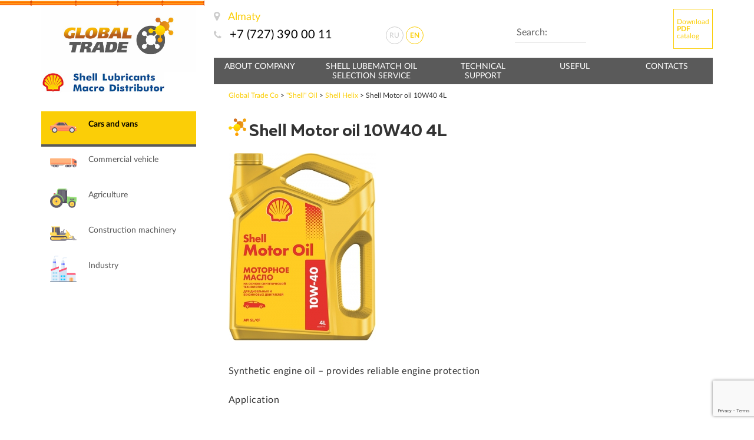

--- FILE ---
content_type: text/html; charset=UTF-8
request_url: https://globaltrade.asia/en/shell-motor-oil-10w40-4l-2/
body_size: 7001
content:
<!DOCTYPE html>
<html>

<head>

	<meta charset="UTF-8">

	<link media="all" href="https://globaltrade.asia/wp-content/cache/autoptimize/css/autoptimize_8e3b7257576217ec3f124fb2a2ee78ff.css" rel="stylesheet"><title>Shell Motor oil 10W40 4L &#8211; Global Trade Сo</title>
<meta name='robots' content='max-image-preview:large' />
<link rel="alternate" href="https://globaltrade.asia/shell-motor-oil-10w40-4l/" hreflang="ru" />
<link rel="alternate" href="https://globaltrade.asia/en/shell-motor-oil-10w40-4l-2/" hreflang="en" />
<link rel='dns-prefetch' href='//s.w.org' />
<link rel="alternate" type="application/rss+xml" title="Global Trade Сo &raquo; Feed" href="https://globaltrade.asia/en/feed/" />
<link rel="alternate" type="application/rss+xml" title="Global Trade Сo &raquo; Comments Feed" href="https://globaltrade.asia/en/comments/feed/" />
<link rel="alternate" type="application/rss+xml" title="Global Trade Сo &raquo; Shell Motor oil 10W40 4L Comments Feed" href="https://globaltrade.asia/en/shell-motor-oil-10w40-4l-2/feed/" />
<script type="text/javascript">
window._wpemojiSettings = {"baseUrl":"https:\/\/s.w.org\/images\/core\/emoji\/14.0.0\/72x72\/","ext":".png","svgUrl":"https:\/\/s.w.org\/images\/core\/emoji\/14.0.0\/svg\/","svgExt":".svg","source":{"concatemoji":"https:\/\/globaltrade.asia\/wp-includes\/js\/wp-emoji-release.min.js?ver=6.0.11"}};
/*! This file is auto-generated */
!function(e,a,t){var n,r,o,i=a.createElement("canvas"),p=i.getContext&&i.getContext("2d");function s(e,t){var a=String.fromCharCode,e=(p.clearRect(0,0,i.width,i.height),p.fillText(a.apply(this,e),0,0),i.toDataURL());return p.clearRect(0,0,i.width,i.height),p.fillText(a.apply(this,t),0,0),e===i.toDataURL()}function c(e){var t=a.createElement("script");t.src=e,t.defer=t.type="text/javascript",a.getElementsByTagName("head")[0].appendChild(t)}for(o=Array("flag","emoji"),t.supports={everything:!0,everythingExceptFlag:!0},r=0;r<o.length;r++)t.supports[o[r]]=function(e){if(!p||!p.fillText)return!1;switch(p.textBaseline="top",p.font="600 32px Arial",e){case"flag":return s([127987,65039,8205,9895,65039],[127987,65039,8203,9895,65039])?!1:!s([55356,56826,55356,56819],[55356,56826,8203,55356,56819])&&!s([55356,57332,56128,56423,56128,56418,56128,56421,56128,56430,56128,56423,56128,56447],[55356,57332,8203,56128,56423,8203,56128,56418,8203,56128,56421,8203,56128,56430,8203,56128,56423,8203,56128,56447]);case"emoji":return!s([129777,127995,8205,129778,127999],[129777,127995,8203,129778,127999])}return!1}(o[r]),t.supports.everything=t.supports.everything&&t.supports[o[r]],"flag"!==o[r]&&(t.supports.everythingExceptFlag=t.supports.everythingExceptFlag&&t.supports[o[r]]);t.supports.everythingExceptFlag=t.supports.everythingExceptFlag&&!t.supports.flag,t.DOMReady=!1,t.readyCallback=function(){t.DOMReady=!0},t.supports.everything||(n=function(){t.readyCallback()},a.addEventListener?(a.addEventListener("DOMContentLoaded",n,!1),e.addEventListener("load",n,!1)):(e.attachEvent("onload",n),a.attachEvent("onreadystatechange",function(){"complete"===a.readyState&&t.readyCallback()})),(e=t.source||{}).concatemoji?c(e.concatemoji):e.wpemoji&&e.twemoji&&(c(e.twemoji),c(e.wpemoji)))}(window,document,window._wpemojiSettings);
</script>

	




<script type='text/javascript' src='https://globaltrade.asia/wp-content/plugins/wp-yandex-metrika/assets/YmEc.min.js?ver=1.1.6' id='wp-yandex-metrika_YmEc-js'></script>
<script type='text/javascript' src='https://code.jquery.com/jquery-3.4.1.min.js?ver=3.4.1' id='jquery-js'></script>
<script type='text/javascript' src='https://globaltrade.asia/wp-content/plugins/wp-yandex-metrika/assets/frontend.min.js?ver=1.1.6' id='wp-yandex-metrika_frontend-js'></script>
<link rel="https://api.w.org/" href="https://globaltrade.asia/wp-json/" /><link rel="alternate" type="application/json" href="https://globaltrade.asia/wp-json/wp/v2/posts/1011" /><link rel="EditURI" type="application/rsd+xml" title="RSD" href="https://globaltrade.asia/xmlrpc.php?rsd" />
<link rel="wlwmanifest" type="application/wlwmanifest+xml" href="https://globaltrade.asia/wp-includes/wlwmanifest.xml" /> 
<meta name="generator" content="WordPress 6.0.11" />
<link rel="canonical" href="https://globaltrade.asia/en/shell-motor-oil-10w40-4l-2/" />
<link rel='shortlink' href='https://globaltrade.asia/?p=1011' />
<link rel="alternate" type="application/json+oembed" href="https://globaltrade.asia/wp-json/oembed/1.0/embed?url=https%3A%2F%2Fglobaltrade.asia%2Fen%2Fshell-motor-oil-10w40-4l-2%2F" />
<link rel="alternate" type="text/xml+oembed" href="https://globaltrade.asia/wp-json/oembed/1.0/embed?url=https%3A%2F%2Fglobaltrade.asia%2Fen%2Fshell-motor-oil-10w40-4l-2%2F&#038;format=xml" />
		
		        <!-- Yandex.Metrica counter -->
        <script type="text/javascript">
            (function (m, e, t, r, i, k, a) {
                m[i] = m[i] || function () {
                    (m[i].a = m[i].a || []).push(arguments)
                };
                m[i].l = 1 * new Date();
                k = e.createElement(t), a = e.getElementsByTagName(t)[0], k.async = 1, k.src = r, a.parentNode.insertBefore(k, a)
            })
            (window, document, "script", "https://mc.yandex.ru/metrika/tag.js", "ym");

            ym("90230173", "init", {
                clickmap: true,
                trackLinks: true,
                accurateTrackBounce: true,
                webvisor: true,
                ecommerce: "dataLayer",
                params: {
                    __ym: {
                        "ymCmsPlugin": {
                            "cms": "wordpress",
                            "cmsVersion":"6.0",
                            "pluginVersion": "1.1.6",
                            "ymCmsRip": "1307440360"
                        }
                    }
                }
            });
        </script>
        <!-- /Yandex.Metrica counter -->
        
	<meta http-equiv="X-UA-Compatible" content="IE=edge">
	<meta name="viewport" content="width=device-width, initial-scale=1, maximum-scale=1">
	<meta name="yandex-verification" content="9362aae208006a43" />


	<!-- Template Basic Images Start -->
	<meta property="og:image" content="path/to/image.jpg">
	<link rel="shortcut icon" href="https://globaltrade.asia/wp-content/themes/globaltrade/img/favicon/favicon.ico" type="image/x-icon">
	<link rel="apple-touch-icon" href="https://globaltrade.asia/wp-content/themes/globaltrade/img/favicon/apple-touch-icon.png">
	<link rel="apple-touch-icon" sizes="72x72" href="https://globaltrade.asia/wp-content/themes/globaltrade/img/favicon/apple-touch-icon-72x72.png">
	<link rel="apple-touch-icon" sizes="114x114" href="https://globaltrade.asia/wp-content/themes/globaltrade/img/favicon/apple-touch-icon-114x114.png">

	<!-- Global site tag (gtag.js) - Google Analytics -->
	<script async src="https://www.googletagmanager.com/gtag/js?id=UA-29093266-5"></script>
	<script>
	  window.dataLayer = window.dataLayer || [];
	  function gtag(){dataLayer.push(arguments);}
	  gtag('js', new Date());

	  gtag('config', 'UA-29093266-5');
	</script>

	<!-- Yandex.Metrika counter -->
	<script type="text/javascript" >
	   (function(m,e,t,r,i,k,a){m[i]=m[i]||function(){(m[i].a=m[i].a||[]).push(arguments)};
	   m[i].l=1*new Date();k=e.createElement(t),a=e.getElementsByTagName(t)[0],k.async=1,k.src=r,a.parentNode.insertBefore(k,a)})
	   (window, document, "script", "https://mc.yandex.ru/metrika/tag.js", "ym");

	   ym(54827548, "init", {
	        clickmap:true,
	        trackLinks:true,
	        accurateTrackBounce:true
	   });
	</script>
	<noscript><div><img src="https://mc.yandex.ru/watch/54827548" style="position:absolute; left:-9999px;" alt="" /></div></noscript>
<!-- /Yandex.Metrika counter -->

	<!-- Template Basic Images End -->

	<!-- Bootstrap (latest) Grid Styles Only -->
	

	<!-- Header CSS (first screen styles from header.min.css) - inserted in the build of the project -->
	

	<!-- Load CSS, CSS Localstorage & WebFonts Main Function -->
	<script>!function(e){"use strict";function t(e,t,n){e.addEventListener?e.addEventListener(t,n,!1):e.attachEvent&&e.attachEvent("on"+t,n)};function n(t,n){return e.localStorage&&localStorage[t+"_content"]&&localStorage[t+"_file"]===n};function a(t,a){if(e.localStorage&&e.XMLHttpRequest)n(t,a)?o(localStorage[t+"_content"]):l(t,a);else{var s=r.createElement("link");s.href=a,s.id=t,s.rel="stylesheet",s.type="text/css",r.getElementsByTagName("head")[0].appendChild(s),r.cookie=t}}function l(e,t){var n=new XMLHttpRequest;n.open("GET",t,!0),n.onreadystatechange=function(){4===n.readyState&&200===n.status&&(o(n.responseText),localStorage[e+"_content"]=n.responseText,localStorage[e+"_file"]=t)},n.send()}function o(e){var t=r.createElement("style");t.setAttribute("type","text/css"),r.getElementsByTagName("head")[0].appendChild(t),t.styleSheet?t.styleSheet.cssText=e:t.innerHTML=e}var r=e.document;e.loadCSS=function(e,t,n){var a,l=r.createElement("link");if(t)a=t;else{var o;o=r.querySelectorAll?r.querySelectorAll("style,link[rel=stylesheet],script"):(r.body||r.getElementsByTagName("head")[0]).childNodes,a=o[o.length-1]}var s=r.styleSheets;l.rel="stylesheet",l.href=e,l.media="only x",a.parentNode.insertBefore(l,t?a:a.nextSibling);var c=function(e){for(var t=l.href,n=s.length;n--;)if(s[n].href===t)return e();setTimeout(function(){c(e)})};return l.onloadcssdefined=c,c(function(){l.media=n||"all"}),l},e.loadLocalStorageCSS=function(l,o){n(l,o)||r.cookie.indexOf(l)>-1?a(l,o):t(e,"load",function(){a(l,o)})}}(this);</script>

	<!-- Load Custom CSS Compiled without JS Start -->
	<noscript>
					</noscript>
	<!-- Load Custom CSS Compiled without JS End -->

	<!-- Custom Browsers Color Start -->
	<!-- Chrome, Firefox OS and Opera -->
	<meta name="theme-color" content="#000">
	<!-- Windows Phone -->
	<meta name="msapplication-navbutton-color" content="#000">
	<!-- iOS Safari -->
	<meta name="apple-mobile-web-app-status-bar-style" content="#000">
	<!-- Custom Browsers Color End -->
<script>
        (function(w,d,u){
                var s=d.createElement('script');s.async=true;s.src=u+'?'+(Date.now()/60000|0);
                var h=d.getElementsByTagName('script')[0];h.parentNode.insertBefore(s,h);
        })(window,document,'https://cdn-ru.bitrix24.ru/b23761060/crm/site_button/loader_3_yssm64.js');
</script>
</head>

<body>
	<div class="trumped"></div>
		<div class="btn-mmenu">Меню</div>
			<div id="mobile-menu">
				<div class="btn-close">x</div>
					<div class="menu-left-en-container"><ul id="left-menu" class="menu"><li id="menu-item-1314" class="menu-item menu-item-type-post_type menu-item-object-page menu-item-1314"><a href="https://globaltrade.asia/en/cars-and-vans/">Cars and vans</a></li>
<li id="menu-item-1315" class="menu-item menu-item-type-post_type menu-item-object-page menu-item-1315"><a href="https://globaltrade.asia/en/1228-2/">Commercial vehicle</a></li>
<li id="menu-item-1313" class="menu-item menu-item-type-post_type menu-item-object-page menu-item-1313"><a href="https://globaltrade.asia/en/agriculture/">Agriculture</a></li>
<li id="menu-item-1316" class="menu-item menu-item-type-post_type menu-item-object-page menu-item-1316"><a href="https://globaltrade.asia/en/construction-machinery/">Construction machinery</a></li>
<li id="menu-item-1317" class="menu-item menu-item-type-post_type menu-item-object-page menu-item-1317"><a href="https://globaltrade.asia/en/industry/">Industry</a></li>
</ul></div><div class="menu-top-menu-en-container"><ul id="primary-menu" class="menu"><li id="menu-item-1306" class="menu-item menu-item-type-post_type menu-item-object-page menu-item-has-children menu-item-1306"><a href="https://globaltrade.asia/en/about-company/">About company</a>
<ul class="sub-menu">
	<li id="menu-item-1320" class="menu-item menu-item-type-post_type menu-item-object-page menu-item-1320"><a href="https://globaltrade.asia/en/history-of-the-company/">History of the company</a></li>
	<li id="menu-item-1319" class="menu-item menu-item-type-post_type menu-item-object-page menu-item-1319"><a href="https://globaltrade.asia/en/contacts/">Contacts</a></li>
</ul>
</li>
<li id="menu-item-1305" class="menu-item menu-item-type-post_type menu-item-object-page menu-item-1305"><a href="https://globaltrade.asia/en/shell-lubematch-oil-selection-service/">Shell LubeMatch Oil Selection Service</a></li>
<li id="menu-item-1290" class="menu-item menu-item-type-post_type menu-item-object-page menu-item-1290"><a href="https://globaltrade.asia/en/technical-support/">Technical support</a></li>
<li id="menu-item-1304" class="menu-item menu-item-type-post_type menu-item-object-page menu-item-has-children menu-item-1304"><a href="https://globaltrade.asia/en/useful/">Useful</a>
<ul class="sub-menu">
	<li id="menu-item-1328" class="menu-item menu-item-type-post_type menu-item-object-page menu-item-1328"><a href="https://globaltrade.asia/en/questions-answers/">Questions — Answers</a></li>
	<li id="menu-item-1324" class="menu-item menu-item-type-post_type menu-item-object-page menu-item-1324"><a href="https://globaltrade.asia/en/shell-innovations/">Shell innovations</a></li>
	<li id="menu-item-1326" class="menu-item menu-item-type-post_type menu-item-object-page menu-item-1326"><a href="https://globaltrade.asia/en/synthetic-motor-oils/">Synthetic motor oils</a></li>
	<li id="menu-item-1327" class="menu-item menu-item-type-post_type menu-item-object-page menu-item-1327"><a href="https://globaltrade.asia/en/shell-rimula-engine-oils/">Shell Rimula Engine Oils</a></li>
	<li id="menu-item-1329" class="menu-item menu-item-type-post_type menu-item-object-post menu-item-1329"><a href="https://globaltrade.asia/en/1255-2/">Verify Shell Product Authenticity</a></li>
</ul>
</li>
<li id="menu-item-1291" class="menu-item menu-item-type-post_type menu-item-object-page menu-item-1291"><a href="https://globaltrade.asia/en/contacts/">Contacts</a></li>
</ul></div>					
			</div>
	<div class="container">
		<div class="row">
			<div class="col-md-3 hidden-xs">
				<div class="left-wrap">
					<div class="volna">
						<svg id="volna"><path /></svg>
					</div>
					<div class="logo-wrap">
						<a href="https://globaltrade.asia/en/main-en/" class="custom-logo-link" rel="home"><img width="1026" height="476" src="https://globaltrade.asia/wp-content/uploads/2019/06/logo-gt.jpg" class="custom-logo" alt="Global Trade" srcset="https://globaltrade.asia/wp-content/uploads/2019/06/logo-gt.jpg 1026w, https://globaltrade.asia/wp-content/uploads/2019/06/logo-gt-300x139.jpg 300w, https://globaltrade.asia/wp-content/uploads/2019/06/logo-gt-768x356.jpg 768w, https://globaltrade.asia/wp-content/uploads/2019/06/logo-gt-1024x475.jpg 1024w" sizes="(max-width: 1026px) 100vw, 1026px" /></a>								<p class="site-title"><a href="https://globaltrade.asia/en/main-en/" rel="home">Global Trade Сo</a></p>
														<div class="official">
							<img src="https://globaltrade.asia/wp-content/themes/globaltrade/img/shell-distr-en.jpg" alt="Официальный дистрибьютер Шелл">
						</div>
					</div>
					<div class="menu-wrap menu-left-wrap">
						<div class="menu-left-en-container"><ul id="left-menu" class="nav nav-left v2"><li class="menu-item menu-item-type-post_type menu-item-object-page menu-item-1314"><span class="icon"></span><a href="https://globaltrade.asia/en/cars-and-vans/">Cars and vans</a></li>
<li class="menu-item menu-item-type-post_type menu-item-object-page menu-item-1315"><span class="icon"></span><a href="https://globaltrade.asia/en/1228-2/">Commercial vehicle</a></li>
<li class="menu-item menu-item-type-post_type menu-item-object-page menu-item-1313"><span class="icon"></span><a href="https://globaltrade.asia/en/agriculture/">Agriculture</a></li>
<li class="menu-item menu-item-type-post_type menu-item-object-page menu-item-1316"><span class="icon"></span><a href="https://globaltrade.asia/en/construction-machinery/">Construction machinery</a></li>
<li class="menu-item menu-item-type-post_type menu-item-object-page menu-item-1317"><span class="icon"></span><a href="https://globaltrade.asia/en/industry/">Industry</a></li>
</ul></div>					</div>
				</div>
			</div>
			<div class="col-md-9">
				<div class="main-wrap">
					<div class="header-top">
						<div class="row">
							<div class="col-xs-4 col-sm-4 hidden-md hidden-lg z-mobile">
								<div class="logo-wrap">
									<a href="https://globaltrade.asia/en/main-en/" class="custom-logo-link" rel="home"><img width="1026" height="476" src="https://globaltrade.asia/wp-content/uploads/2019/06/logo-gt.jpg" class="custom-logo" alt="Global Trade" srcset="https://globaltrade.asia/wp-content/uploads/2019/06/logo-gt.jpg 1026w, https://globaltrade.asia/wp-content/uploads/2019/06/logo-gt-300x139.jpg 300w, https://globaltrade.asia/wp-content/uploads/2019/06/logo-gt-768x356.jpg 768w, https://globaltrade.asia/wp-content/uploads/2019/06/logo-gt-1024x475.jpg 1024w" sizes="(max-width: 1026px) 100vw, 1026px" /></a>											<p class="site-title"><a href="https://globaltrade.asia/en/main-en/" rel="home">Global Trade Сo</a></p>
																				<div class="official">
										<img src="https://globaltrade.asia/wp-content/themes/globaltrade/img/shell-distr-en.jpg" alt="Официальный дистрибьютер Шелл">
									</div>
								</div>
							</div>
							<div class="col-xs-8 col-sm-8 col-md-4 z-mobile-phone">
								<div class="contact-wrap top-block">
									<div class="city"><i class="fa fa-map-marker"></i> <a href="https://globaltrade.asia/kontakty/">Almaty</a></div>
									<div class="phone"><i class="fa fa-phone"></i> <a href="tel:+77273900011">+7 (727) 390 00 11</a></div>
								</div>
							</div>
							<div class="hidden-xs hidden-sm col-md-3">
								<div class="top-block lang-wrap">
									<ul>	<li class="lang-item lang-item-50 lang-item-ru lang-item-first"><a  lang="ru-RU" hreflang="ru-RU" href="https://globaltrade.asia/shell-motor-oil-10w40-4l/">ru</a></li>
	<li class="lang-item lang-item-53 lang-item-en current-lang"><a  lang="en-GB" hreflang="en-GB" href="https://globaltrade.asia/en/shell-motor-oil-10w40-4l-2/">en</a></li>
</ul>
								</div>
								<div class="top-block social-wrap">
									<ul>
										<li><a href="#"><i class="fa fa-youtube"></i></a></li>
										<li><a href="#"><i class="fa fa-twitter"></i></a></li>
										<li><a href="#"><i class="fa fa-vk"></i></a></li>
										<li><a href="#"><i class="fa fa-facebook"></i></a></li>
									</ul>
								</div>
							</div>
							<div class="col-xs-8 col-sm-8 col-md-5 z-mobile-search">
								<div class="search-wrap top-block">
									<form role="search" method="get" id="searchform" action="https://globaltrade.asia/en/" >
	<label class="screen-reader-text" for="s">Search:</label>
	<input type="text" value="" name="s" id="search-field" placeholder="Search:" />
	<input type="submit" id="search-submit" value="Search" />
</form>								</div>
								<div class="pdfdown">
									<a href="https://globaltrade.asia/wp-content/themes/globaltrade/img/Shell-Catalog.pdf" target="_blank">
										Download <b>PDF</b>catalog</a>								</div>
							</div>
						</div>
					</div>

					<div class="menu-top-wrap">
							<div class="menu-top-menu-en-container"><ul id="primary-menu" class="nav nav-top"><li class="menu-item menu-item-type-post_type menu-item-object-page menu-item-has-children menu-item-1306"><a href="https://globaltrade.asia/en/about-company/">About company</a>
<ul class="sub-menu">
	<li class="menu-item menu-item-type-post_type menu-item-object-page menu-item-1320"><a href="https://globaltrade.asia/en/history-of-the-company/">History of the company</a></li>
	<li class="menu-item menu-item-type-post_type menu-item-object-page menu-item-1319"><a href="https://globaltrade.asia/en/contacts/">Contacts</a></li>
</ul>
</li>
<li class="menu-item menu-item-type-post_type menu-item-object-page menu-item-1305"><a href="https://globaltrade.asia/en/shell-lubematch-oil-selection-service/">Shell LubeMatch Oil Selection Service</a></li>
<li class="menu-item menu-item-type-post_type menu-item-object-page menu-item-1290"><a href="https://globaltrade.asia/en/technical-support/">Technical support</a></li>
<li class="menu-item menu-item-type-post_type menu-item-object-page menu-item-has-children menu-item-1304"><a href="https://globaltrade.asia/en/useful/">Useful</a>
<ul class="sub-menu">
	<li class="menu-item menu-item-type-post_type menu-item-object-page menu-item-1328"><a href="https://globaltrade.asia/en/questions-answers/">Questions — Answers</a></li>
	<li class="menu-item menu-item-type-post_type menu-item-object-page menu-item-1324"><a href="https://globaltrade.asia/en/shell-innovations/">Shell innovations</a></li>
	<li class="menu-item menu-item-type-post_type menu-item-object-page menu-item-1326"><a href="https://globaltrade.asia/en/synthetic-motor-oils/">Synthetic motor oils</a></li>
	<li class="menu-item menu-item-type-post_type menu-item-object-page menu-item-1327"><a href="https://globaltrade.asia/en/shell-rimula-engine-oils/">Shell Rimula Engine Oils</a></li>
	<li class="menu-item menu-item-type-post_type menu-item-object-post menu-item-1329"><a href="https://globaltrade.asia/en/1255-2/">Verify Shell Product Authenticity</a></li>
</ul>
</li>
<li class="menu-item menu-item-type-post_type menu-item-object-page menu-item-1291"><a href="https://globaltrade.asia/en/contacts/">Contacts</a></li>
</ul></div>					</div>
	<div id="primary" class="content-area">
		<main id="main" class="site-main z-page">

			<div class="breadcrumbs-wrap">
				<span property="itemListElement" typeof="ListItem"><a property="item" typeof="WebPage" title="Перейти к Global Trade Сo." href="https://globaltrade.asia" class="home" ><span property="name">Global Trade Сo</span></a><meta property="position" content="1"></span> &gt; <span property="itemListElement" typeof="ListItem"><a property="item" typeof="WebPage" title="Перейти к архиву рубрики &quot;Shell&quot; Oil." href="https://globaltrade.asia/en/category/shell-oil/" class="taxonomy category" ><span property="name">"Shell" Oil</span></a><meta property="position" content="2"></span> &gt; <span property="itemListElement" typeof="ListItem"><a property="item" typeof="WebPage" title="Перейти к архиву рубрики Shell Helix." href="https://globaltrade.asia/en/category/shell-oil/5-shell-helix-en/" class="taxonomy category" ><span property="name">Shell Helix</span></a><meta property="position" content="3"></span> &gt; <span class="post post-post current-item">Shell Motor oil 10W40 4L</span>			</div>

		
<article id="post-1011" class="post-1011 post type-post status-publish format-standard has-post-thumbnail hentry category-5-shell-helix-en">
	<header class="entry-header">
		<h1 class="entry-title">Shell Motor oil 10W40 4L</h1>
			</header><!-- .entry-header -->

	
			<div class="post-thumbnail">
				<img width="250" height="318" src="https://globaltrade.asia/wp-content/uploads/2019/06/the2740816aea14afa00784378a8fbbca9.jpg" class="attachment-post-thumbnail size-post-thumbnail wp-post-image" alt="" srcset="https://globaltrade.asia/wp-content/uploads/2019/06/the2740816aea14afa00784378a8fbbca9.jpg 250w, https://globaltrade.asia/wp-content/uploads/2019/06/the2740816aea14afa00784378a8fbbca9-236x300.jpg 236w" sizes="(max-width: 250px) 100vw, 250px" />			</div><!-- .post-thumbnail -->

		
	<div class="entry-content">
		<p>Synthetic engine oil &#8211; provides reliable engine protection</p>
<p>Application</p>
<p>Shell Shell Motor Oil 10W-40 can be used for both gasoline and diesel engines requiring API SL / CF standards.</p>
<p>Specifications and approvals</p>
<p>API SL / CF</p>
	</div>
	<!-- .entry-content -->

	<footer class="entry-footer">
			</footer><!-- .entry-footer -->
</article><!-- #post-1011 -->

		</main><!-- #main -->
	</div><!-- #primary -->

<html>
	<body>
					<div id="footer">
						<div class="row">
							<div class="col-md-4">
								<div class="footer-block">
									<div class="contact-wrap top-block">
										<div class="city"><i class="fa fa-map-marker"></i> Republic of Kazakhstan, A05F8K7 Almaty, st. Makataeva, 100, 2th floor</div>
										<div class="phone"><i class="fa fa-phone"></i> <a href="tel:+77273900011">+7 (727) 390 00 11</a></div>
										<div class="clock"> Mon-Fri: 9:00 - 18:00</div>
										<div class="at"><i class="fa fa-at"></i> <a href="mailto:globaltrade@globaltrade.asia">globaltrade@globaltrade.asia</a></div>
									</div>
								</div>
								<div class="top-block social-wrap">
									<ul>
										<li><a href="#"><i class="fa fa-youtube"></i></a></li>
										<li><a href="#"><i class="fa fa-twitter"></i></a></li>
										<li><a href="#"><i class="fa fa-vk"></i></a></li>
										<li><a href="#"><i class="fa fa-facebook"></i></a></li>
									</ul>
								</div>
							</div>
							<div class="col-md-4">
								<div class="footer-block">
									<div class="menu-bottom-left-en-container"><ul id="bottom-left" class="menu"><li id="menu-item-1310" class="menu-item menu-item-type-post_type menu-item-object-page menu-item-1310"><a href="https://globaltrade.asia/en/about-company/">About company</a></li>
<li id="menu-item-1311" class="menu-item menu-item-type-post_type menu-item-object-page menu-item-1311"><a href="https://globaltrade.asia/en/shell-lubematch-oil-selection-service/">Shell LubeMatch Oil Selection Service</a></li>
</ul></div>								</div>
							</div>
							<div class="col-md-4">
								<div class="footer-block">
									<div class="menu-bottom-right-en-container"><ul id="bottom-right" class="menu"><li id="menu-item-1330" class="menu-item menu-item-type-post_type menu-item-object-page menu-item-1330"><a href="https://globaltrade.asia/en/synthetic-motor-oils/">Synthetic motor oils</a></li>
<li id="menu-item-1331" class="menu-item menu-item-type-post_type menu-item-object-page menu-item-1331"><a href="https://globaltrade.asia/en/shell-rimula-engine-oils/">Shell Rimula Engine Oils</a></li>
<li id="menu-item-1332" class="menu-item menu-item-type-post_type menu-item-object-page menu-item-1332"><a href="https://globaltrade.asia/en/contacts/">Contacts</a></li>
</ul></div>								</div>
							</div>
						</div>
						<div class="row">
							<div class="col-md-12">
								<ul class="copy">
									<li>© ТОО «Global Trade Co» — 2022</li>
									<div class="menu-footer-en-container"><ul id="footer-menu" class="menu"><li id="menu-item-1312" class="menu-item menu-item-type-post_type menu-item-object-page menu-item-1312"><a href="https://globaltrade.asia/en/?page_id=1268">Privacy policy</a></li>
<li id="menu-item-1308" class="menu-item menu-item-type-post_type menu-item-object-page menu-item-1308"><a href="https://globaltrade.asia/en/contacts/">Contacts</a></li>
</ul></div>									<div class="zerone">
										<a href="https://zeronetech.kz" target="_blank"><img src="https://zeronetech.kz/images/zeronetech-logo.svg" alt="zeronetech.kz"></a>
										<span>2022</span>
									</div>
								</ul>

							</div>
						</div>
					</div>
	<!-- LubeChat -->
	<script type="application/javascript">
	window.lubechat = window.lubechat || [];
	window.lubechat.push(['config', {
	language: 'RU',
	country: 'ru',
	launchBarVersion: 'xl'
	}]);
	</script>
	<script src="https://www.andromeda-lc.com/js/lubechat.bundle.js" async="async"></script>
	<!-- END - LubeChat -->

	<div id="lc-app-container"><div class="lc-ns"><div aria-label="Приложение LubeChat" aria-expanded="false" class="ld-app ld-app--country-ru is-closed is-not-touch-screen"><button aria-label="Запустить приложение LubeChat" class="ld-launch-bar"><div><div class="ld-launch-bar-default"><div class="ld-launch-bar-default--open-btn chat-icon"></div><span class="ld-launch-bar-default--text">Shell LubeChat</span></div></div></button></div></div></div>

	<!-- Optimized loading JS Start -->
	<script>var scr = {"scripts":[
		{"src" : "https://globaltrade.asia/wp-content/themes/globaltrade/js/libs.min.js", "async" : false},
		{"src" : "https://globaltrade.asia/wp-content/themes/globaltrade/js/common.js", "async" : false}
		]};!function(t,n,r){"use strict";var c=function(t){if("[object Array]"!==Object.prototype.toString.call(t))return!1;for(var r=0;r<t.length;r++){var c=n.createElement("script"),e=t[r];c.src=e.src,c.async=e.async,n.body.appendChild(c)}return!0};t.addEventListener?t.addEventListener("load",function(){c(r.scripts);},!1):t.attachEvent?t.attachEvent("onload",function(){c(r.scripts)}):t.onload=function(){c(r.scripts)}}(window,document,scr);		
	</script>
	<!-- Optimized loading JS End -->

	            <noscript>
                <div>
                    <img src="https://mc.yandex.ru/watch/90230173" style="position:absolute; left:-9999px;" alt=""/>
                </div>
            </noscript>
            

<script type='text/javascript' src='https://globaltrade.asia/wp-content/plugins/contact-form-7/includes/swv/js/index.js?ver=5.7.7' id='swv-js'></script>
<script type='text/javascript' id='contact-form-7-js-extra'>
/* <![CDATA[ */
var wpcf7 = {"api":{"root":"https:\/\/globaltrade.asia\/wp-json\/","namespace":"contact-form-7\/v1"}};
/* ]]> */
</script>
<script type='text/javascript' src='https://globaltrade.asia/wp-content/plugins/contact-form-7/includes/js/index.js?ver=5.7.7' id='contact-form-7-js'></script>
<script type='text/javascript' src='https://globaltrade.asia/wp-content/themes/globaltrade/js/navigation.js?ver=20151215' id='globaltrade-navigation-js'></script>
<script type='text/javascript' src='https://globaltrade.asia/wp-content/themes/globaltrade/js/skip-link-focus-fix.js?ver=20151215' id='globaltrade-skip-link-focus-fix-js'></script>
<script type='text/javascript' src='https://globaltrade.asia/wp-includes/js/comment-reply.min.js?ver=6.0.11' id='comment-reply-js'></script>
<script type='text/javascript' src='https://www.google.com/recaptcha/api.js?render=6Lclr6sUAAAAAFOYE4zrHO9FBlco9SJE4oSTssXz&#038;ver=3.0' id='google-recaptcha-js'></script>
<script type='text/javascript' src='https://globaltrade.asia/wp-includes/js/dist/vendor/regenerator-runtime.min.js?ver=0.13.9' id='regenerator-runtime-js'></script>
<script type='text/javascript' src='https://globaltrade.asia/wp-includes/js/dist/vendor/wp-polyfill.min.js?ver=3.15.0' id='wp-polyfill-js'></script>
<script type='text/javascript' id='wpcf7-recaptcha-js-extra'>
/* <![CDATA[ */
var wpcf7_recaptcha = {"sitekey":"6Lclr6sUAAAAAFOYE4zrHO9FBlco9SJE4oSTssXz","actions":{"homepage":"homepage","contactform":"contactform"}};
/* ]]> */
</script>
<script type='text/javascript' src='https://globaltrade.asia/wp-content/plugins/contact-form-7/modules/recaptcha/index.js?ver=5.7.7' id='wpcf7-recaptcha-js'></script>

</body>
</html>

--- FILE ---
content_type: text/html; charset=utf-8
request_url: https://www.google.com/recaptcha/api2/anchor?ar=1&k=6Lclr6sUAAAAAFOYE4zrHO9FBlco9SJE4oSTssXz&co=aHR0cHM6Ly9nbG9iYWx0cmFkZS5hc2lhOjQ0Mw..&hl=en&v=PoyoqOPhxBO7pBk68S4YbpHZ&size=invisible&anchor-ms=20000&execute-ms=30000&cb=usa6exay6op8
body_size: 48931
content:
<!DOCTYPE HTML><html dir="ltr" lang="en"><head><meta http-equiv="Content-Type" content="text/html; charset=UTF-8">
<meta http-equiv="X-UA-Compatible" content="IE=edge">
<title>reCAPTCHA</title>
<style type="text/css">
/* cyrillic-ext */
@font-face {
  font-family: 'Roboto';
  font-style: normal;
  font-weight: 400;
  font-stretch: 100%;
  src: url(//fonts.gstatic.com/s/roboto/v48/KFO7CnqEu92Fr1ME7kSn66aGLdTylUAMa3GUBHMdazTgWw.woff2) format('woff2');
  unicode-range: U+0460-052F, U+1C80-1C8A, U+20B4, U+2DE0-2DFF, U+A640-A69F, U+FE2E-FE2F;
}
/* cyrillic */
@font-face {
  font-family: 'Roboto';
  font-style: normal;
  font-weight: 400;
  font-stretch: 100%;
  src: url(//fonts.gstatic.com/s/roboto/v48/KFO7CnqEu92Fr1ME7kSn66aGLdTylUAMa3iUBHMdazTgWw.woff2) format('woff2');
  unicode-range: U+0301, U+0400-045F, U+0490-0491, U+04B0-04B1, U+2116;
}
/* greek-ext */
@font-face {
  font-family: 'Roboto';
  font-style: normal;
  font-weight: 400;
  font-stretch: 100%;
  src: url(//fonts.gstatic.com/s/roboto/v48/KFO7CnqEu92Fr1ME7kSn66aGLdTylUAMa3CUBHMdazTgWw.woff2) format('woff2');
  unicode-range: U+1F00-1FFF;
}
/* greek */
@font-face {
  font-family: 'Roboto';
  font-style: normal;
  font-weight: 400;
  font-stretch: 100%;
  src: url(//fonts.gstatic.com/s/roboto/v48/KFO7CnqEu92Fr1ME7kSn66aGLdTylUAMa3-UBHMdazTgWw.woff2) format('woff2');
  unicode-range: U+0370-0377, U+037A-037F, U+0384-038A, U+038C, U+038E-03A1, U+03A3-03FF;
}
/* math */
@font-face {
  font-family: 'Roboto';
  font-style: normal;
  font-weight: 400;
  font-stretch: 100%;
  src: url(//fonts.gstatic.com/s/roboto/v48/KFO7CnqEu92Fr1ME7kSn66aGLdTylUAMawCUBHMdazTgWw.woff2) format('woff2');
  unicode-range: U+0302-0303, U+0305, U+0307-0308, U+0310, U+0312, U+0315, U+031A, U+0326-0327, U+032C, U+032F-0330, U+0332-0333, U+0338, U+033A, U+0346, U+034D, U+0391-03A1, U+03A3-03A9, U+03B1-03C9, U+03D1, U+03D5-03D6, U+03F0-03F1, U+03F4-03F5, U+2016-2017, U+2034-2038, U+203C, U+2040, U+2043, U+2047, U+2050, U+2057, U+205F, U+2070-2071, U+2074-208E, U+2090-209C, U+20D0-20DC, U+20E1, U+20E5-20EF, U+2100-2112, U+2114-2115, U+2117-2121, U+2123-214F, U+2190, U+2192, U+2194-21AE, U+21B0-21E5, U+21F1-21F2, U+21F4-2211, U+2213-2214, U+2216-22FF, U+2308-230B, U+2310, U+2319, U+231C-2321, U+2336-237A, U+237C, U+2395, U+239B-23B7, U+23D0, U+23DC-23E1, U+2474-2475, U+25AF, U+25B3, U+25B7, U+25BD, U+25C1, U+25CA, U+25CC, U+25FB, U+266D-266F, U+27C0-27FF, U+2900-2AFF, U+2B0E-2B11, U+2B30-2B4C, U+2BFE, U+3030, U+FF5B, U+FF5D, U+1D400-1D7FF, U+1EE00-1EEFF;
}
/* symbols */
@font-face {
  font-family: 'Roboto';
  font-style: normal;
  font-weight: 400;
  font-stretch: 100%;
  src: url(//fonts.gstatic.com/s/roboto/v48/KFO7CnqEu92Fr1ME7kSn66aGLdTylUAMaxKUBHMdazTgWw.woff2) format('woff2');
  unicode-range: U+0001-000C, U+000E-001F, U+007F-009F, U+20DD-20E0, U+20E2-20E4, U+2150-218F, U+2190, U+2192, U+2194-2199, U+21AF, U+21E6-21F0, U+21F3, U+2218-2219, U+2299, U+22C4-22C6, U+2300-243F, U+2440-244A, U+2460-24FF, U+25A0-27BF, U+2800-28FF, U+2921-2922, U+2981, U+29BF, U+29EB, U+2B00-2BFF, U+4DC0-4DFF, U+FFF9-FFFB, U+10140-1018E, U+10190-1019C, U+101A0, U+101D0-101FD, U+102E0-102FB, U+10E60-10E7E, U+1D2C0-1D2D3, U+1D2E0-1D37F, U+1F000-1F0FF, U+1F100-1F1AD, U+1F1E6-1F1FF, U+1F30D-1F30F, U+1F315, U+1F31C, U+1F31E, U+1F320-1F32C, U+1F336, U+1F378, U+1F37D, U+1F382, U+1F393-1F39F, U+1F3A7-1F3A8, U+1F3AC-1F3AF, U+1F3C2, U+1F3C4-1F3C6, U+1F3CA-1F3CE, U+1F3D4-1F3E0, U+1F3ED, U+1F3F1-1F3F3, U+1F3F5-1F3F7, U+1F408, U+1F415, U+1F41F, U+1F426, U+1F43F, U+1F441-1F442, U+1F444, U+1F446-1F449, U+1F44C-1F44E, U+1F453, U+1F46A, U+1F47D, U+1F4A3, U+1F4B0, U+1F4B3, U+1F4B9, U+1F4BB, U+1F4BF, U+1F4C8-1F4CB, U+1F4D6, U+1F4DA, U+1F4DF, U+1F4E3-1F4E6, U+1F4EA-1F4ED, U+1F4F7, U+1F4F9-1F4FB, U+1F4FD-1F4FE, U+1F503, U+1F507-1F50B, U+1F50D, U+1F512-1F513, U+1F53E-1F54A, U+1F54F-1F5FA, U+1F610, U+1F650-1F67F, U+1F687, U+1F68D, U+1F691, U+1F694, U+1F698, U+1F6AD, U+1F6B2, U+1F6B9-1F6BA, U+1F6BC, U+1F6C6-1F6CF, U+1F6D3-1F6D7, U+1F6E0-1F6EA, U+1F6F0-1F6F3, U+1F6F7-1F6FC, U+1F700-1F7FF, U+1F800-1F80B, U+1F810-1F847, U+1F850-1F859, U+1F860-1F887, U+1F890-1F8AD, U+1F8B0-1F8BB, U+1F8C0-1F8C1, U+1F900-1F90B, U+1F93B, U+1F946, U+1F984, U+1F996, U+1F9E9, U+1FA00-1FA6F, U+1FA70-1FA7C, U+1FA80-1FA89, U+1FA8F-1FAC6, U+1FACE-1FADC, U+1FADF-1FAE9, U+1FAF0-1FAF8, U+1FB00-1FBFF;
}
/* vietnamese */
@font-face {
  font-family: 'Roboto';
  font-style: normal;
  font-weight: 400;
  font-stretch: 100%;
  src: url(//fonts.gstatic.com/s/roboto/v48/KFO7CnqEu92Fr1ME7kSn66aGLdTylUAMa3OUBHMdazTgWw.woff2) format('woff2');
  unicode-range: U+0102-0103, U+0110-0111, U+0128-0129, U+0168-0169, U+01A0-01A1, U+01AF-01B0, U+0300-0301, U+0303-0304, U+0308-0309, U+0323, U+0329, U+1EA0-1EF9, U+20AB;
}
/* latin-ext */
@font-face {
  font-family: 'Roboto';
  font-style: normal;
  font-weight: 400;
  font-stretch: 100%;
  src: url(//fonts.gstatic.com/s/roboto/v48/KFO7CnqEu92Fr1ME7kSn66aGLdTylUAMa3KUBHMdazTgWw.woff2) format('woff2');
  unicode-range: U+0100-02BA, U+02BD-02C5, U+02C7-02CC, U+02CE-02D7, U+02DD-02FF, U+0304, U+0308, U+0329, U+1D00-1DBF, U+1E00-1E9F, U+1EF2-1EFF, U+2020, U+20A0-20AB, U+20AD-20C0, U+2113, U+2C60-2C7F, U+A720-A7FF;
}
/* latin */
@font-face {
  font-family: 'Roboto';
  font-style: normal;
  font-weight: 400;
  font-stretch: 100%;
  src: url(//fonts.gstatic.com/s/roboto/v48/KFO7CnqEu92Fr1ME7kSn66aGLdTylUAMa3yUBHMdazQ.woff2) format('woff2');
  unicode-range: U+0000-00FF, U+0131, U+0152-0153, U+02BB-02BC, U+02C6, U+02DA, U+02DC, U+0304, U+0308, U+0329, U+2000-206F, U+20AC, U+2122, U+2191, U+2193, U+2212, U+2215, U+FEFF, U+FFFD;
}
/* cyrillic-ext */
@font-face {
  font-family: 'Roboto';
  font-style: normal;
  font-weight: 500;
  font-stretch: 100%;
  src: url(//fonts.gstatic.com/s/roboto/v48/KFO7CnqEu92Fr1ME7kSn66aGLdTylUAMa3GUBHMdazTgWw.woff2) format('woff2');
  unicode-range: U+0460-052F, U+1C80-1C8A, U+20B4, U+2DE0-2DFF, U+A640-A69F, U+FE2E-FE2F;
}
/* cyrillic */
@font-face {
  font-family: 'Roboto';
  font-style: normal;
  font-weight: 500;
  font-stretch: 100%;
  src: url(//fonts.gstatic.com/s/roboto/v48/KFO7CnqEu92Fr1ME7kSn66aGLdTylUAMa3iUBHMdazTgWw.woff2) format('woff2');
  unicode-range: U+0301, U+0400-045F, U+0490-0491, U+04B0-04B1, U+2116;
}
/* greek-ext */
@font-face {
  font-family: 'Roboto';
  font-style: normal;
  font-weight: 500;
  font-stretch: 100%;
  src: url(//fonts.gstatic.com/s/roboto/v48/KFO7CnqEu92Fr1ME7kSn66aGLdTylUAMa3CUBHMdazTgWw.woff2) format('woff2');
  unicode-range: U+1F00-1FFF;
}
/* greek */
@font-face {
  font-family: 'Roboto';
  font-style: normal;
  font-weight: 500;
  font-stretch: 100%;
  src: url(//fonts.gstatic.com/s/roboto/v48/KFO7CnqEu92Fr1ME7kSn66aGLdTylUAMa3-UBHMdazTgWw.woff2) format('woff2');
  unicode-range: U+0370-0377, U+037A-037F, U+0384-038A, U+038C, U+038E-03A1, U+03A3-03FF;
}
/* math */
@font-face {
  font-family: 'Roboto';
  font-style: normal;
  font-weight: 500;
  font-stretch: 100%;
  src: url(//fonts.gstatic.com/s/roboto/v48/KFO7CnqEu92Fr1ME7kSn66aGLdTylUAMawCUBHMdazTgWw.woff2) format('woff2');
  unicode-range: U+0302-0303, U+0305, U+0307-0308, U+0310, U+0312, U+0315, U+031A, U+0326-0327, U+032C, U+032F-0330, U+0332-0333, U+0338, U+033A, U+0346, U+034D, U+0391-03A1, U+03A3-03A9, U+03B1-03C9, U+03D1, U+03D5-03D6, U+03F0-03F1, U+03F4-03F5, U+2016-2017, U+2034-2038, U+203C, U+2040, U+2043, U+2047, U+2050, U+2057, U+205F, U+2070-2071, U+2074-208E, U+2090-209C, U+20D0-20DC, U+20E1, U+20E5-20EF, U+2100-2112, U+2114-2115, U+2117-2121, U+2123-214F, U+2190, U+2192, U+2194-21AE, U+21B0-21E5, U+21F1-21F2, U+21F4-2211, U+2213-2214, U+2216-22FF, U+2308-230B, U+2310, U+2319, U+231C-2321, U+2336-237A, U+237C, U+2395, U+239B-23B7, U+23D0, U+23DC-23E1, U+2474-2475, U+25AF, U+25B3, U+25B7, U+25BD, U+25C1, U+25CA, U+25CC, U+25FB, U+266D-266F, U+27C0-27FF, U+2900-2AFF, U+2B0E-2B11, U+2B30-2B4C, U+2BFE, U+3030, U+FF5B, U+FF5D, U+1D400-1D7FF, U+1EE00-1EEFF;
}
/* symbols */
@font-face {
  font-family: 'Roboto';
  font-style: normal;
  font-weight: 500;
  font-stretch: 100%;
  src: url(//fonts.gstatic.com/s/roboto/v48/KFO7CnqEu92Fr1ME7kSn66aGLdTylUAMaxKUBHMdazTgWw.woff2) format('woff2');
  unicode-range: U+0001-000C, U+000E-001F, U+007F-009F, U+20DD-20E0, U+20E2-20E4, U+2150-218F, U+2190, U+2192, U+2194-2199, U+21AF, U+21E6-21F0, U+21F3, U+2218-2219, U+2299, U+22C4-22C6, U+2300-243F, U+2440-244A, U+2460-24FF, U+25A0-27BF, U+2800-28FF, U+2921-2922, U+2981, U+29BF, U+29EB, U+2B00-2BFF, U+4DC0-4DFF, U+FFF9-FFFB, U+10140-1018E, U+10190-1019C, U+101A0, U+101D0-101FD, U+102E0-102FB, U+10E60-10E7E, U+1D2C0-1D2D3, U+1D2E0-1D37F, U+1F000-1F0FF, U+1F100-1F1AD, U+1F1E6-1F1FF, U+1F30D-1F30F, U+1F315, U+1F31C, U+1F31E, U+1F320-1F32C, U+1F336, U+1F378, U+1F37D, U+1F382, U+1F393-1F39F, U+1F3A7-1F3A8, U+1F3AC-1F3AF, U+1F3C2, U+1F3C4-1F3C6, U+1F3CA-1F3CE, U+1F3D4-1F3E0, U+1F3ED, U+1F3F1-1F3F3, U+1F3F5-1F3F7, U+1F408, U+1F415, U+1F41F, U+1F426, U+1F43F, U+1F441-1F442, U+1F444, U+1F446-1F449, U+1F44C-1F44E, U+1F453, U+1F46A, U+1F47D, U+1F4A3, U+1F4B0, U+1F4B3, U+1F4B9, U+1F4BB, U+1F4BF, U+1F4C8-1F4CB, U+1F4D6, U+1F4DA, U+1F4DF, U+1F4E3-1F4E6, U+1F4EA-1F4ED, U+1F4F7, U+1F4F9-1F4FB, U+1F4FD-1F4FE, U+1F503, U+1F507-1F50B, U+1F50D, U+1F512-1F513, U+1F53E-1F54A, U+1F54F-1F5FA, U+1F610, U+1F650-1F67F, U+1F687, U+1F68D, U+1F691, U+1F694, U+1F698, U+1F6AD, U+1F6B2, U+1F6B9-1F6BA, U+1F6BC, U+1F6C6-1F6CF, U+1F6D3-1F6D7, U+1F6E0-1F6EA, U+1F6F0-1F6F3, U+1F6F7-1F6FC, U+1F700-1F7FF, U+1F800-1F80B, U+1F810-1F847, U+1F850-1F859, U+1F860-1F887, U+1F890-1F8AD, U+1F8B0-1F8BB, U+1F8C0-1F8C1, U+1F900-1F90B, U+1F93B, U+1F946, U+1F984, U+1F996, U+1F9E9, U+1FA00-1FA6F, U+1FA70-1FA7C, U+1FA80-1FA89, U+1FA8F-1FAC6, U+1FACE-1FADC, U+1FADF-1FAE9, U+1FAF0-1FAF8, U+1FB00-1FBFF;
}
/* vietnamese */
@font-face {
  font-family: 'Roboto';
  font-style: normal;
  font-weight: 500;
  font-stretch: 100%;
  src: url(//fonts.gstatic.com/s/roboto/v48/KFO7CnqEu92Fr1ME7kSn66aGLdTylUAMa3OUBHMdazTgWw.woff2) format('woff2');
  unicode-range: U+0102-0103, U+0110-0111, U+0128-0129, U+0168-0169, U+01A0-01A1, U+01AF-01B0, U+0300-0301, U+0303-0304, U+0308-0309, U+0323, U+0329, U+1EA0-1EF9, U+20AB;
}
/* latin-ext */
@font-face {
  font-family: 'Roboto';
  font-style: normal;
  font-weight: 500;
  font-stretch: 100%;
  src: url(//fonts.gstatic.com/s/roboto/v48/KFO7CnqEu92Fr1ME7kSn66aGLdTylUAMa3KUBHMdazTgWw.woff2) format('woff2');
  unicode-range: U+0100-02BA, U+02BD-02C5, U+02C7-02CC, U+02CE-02D7, U+02DD-02FF, U+0304, U+0308, U+0329, U+1D00-1DBF, U+1E00-1E9F, U+1EF2-1EFF, U+2020, U+20A0-20AB, U+20AD-20C0, U+2113, U+2C60-2C7F, U+A720-A7FF;
}
/* latin */
@font-face {
  font-family: 'Roboto';
  font-style: normal;
  font-weight: 500;
  font-stretch: 100%;
  src: url(//fonts.gstatic.com/s/roboto/v48/KFO7CnqEu92Fr1ME7kSn66aGLdTylUAMa3yUBHMdazQ.woff2) format('woff2');
  unicode-range: U+0000-00FF, U+0131, U+0152-0153, U+02BB-02BC, U+02C6, U+02DA, U+02DC, U+0304, U+0308, U+0329, U+2000-206F, U+20AC, U+2122, U+2191, U+2193, U+2212, U+2215, U+FEFF, U+FFFD;
}
/* cyrillic-ext */
@font-face {
  font-family: 'Roboto';
  font-style: normal;
  font-weight: 900;
  font-stretch: 100%;
  src: url(//fonts.gstatic.com/s/roboto/v48/KFO7CnqEu92Fr1ME7kSn66aGLdTylUAMa3GUBHMdazTgWw.woff2) format('woff2');
  unicode-range: U+0460-052F, U+1C80-1C8A, U+20B4, U+2DE0-2DFF, U+A640-A69F, U+FE2E-FE2F;
}
/* cyrillic */
@font-face {
  font-family: 'Roboto';
  font-style: normal;
  font-weight: 900;
  font-stretch: 100%;
  src: url(//fonts.gstatic.com/s/roboto/v48/KFO7CnqEu92Fr1ME7kSn66aGLdTylUAMa3iUBHMdazTgWw.woff2) format('woff2');
  unicode-range: U+0301, U+0400-045F, U+0490-0491, U+04B0-04B1, U+2116;
}
/* greek-ext */
@font-face {
  font-family: 'Roboto';
  font-style: normal;
  font-weight: 900;
  font-stretch: 100%;
  src: url(//fonts.gstatic.com/s/roboto/v48/KFO7CnqEu92Fr1ME7kSn66aGLdTylUAMa3CUBHMdazTgWw.woff2) format('woff2');
  unicode-range: U+1F00-1FFF;
}
/* greek */
@font-face {
  font-family: 'Roboto';
  font-style: normal;
  font-weight: 900;
  font-stretch: 100%;
  src: url(//fonts.gstatic.com/s/roboto/v48/KFO7CnqEu92Fr1ME7kSn66aGLdTylUAMa3-UBHMdazTgWw.woff2) format('woff2');
  unicode-range: U+0370-0377, U+037A-037F, U+0384-038A, U+038C, U+038E-03A1, U+03A3-03FF;
}
/* math */
@font-face {
  font-family: 'Roboto';
  font-style: normal;
  font-weight: 900;
  font-stretch: 100%;
  src: url(//fonts.gstatic.com/s/roboto/v48/KFO7CnqEu92Fr1ME7kSn66aGLdTylUAMawCUBHMdazTgWw.woff2) format('woff2');
  unicode-range: U+0302-0303, U+0305, U+0307-0308, U+0310, U+0312, U+0315, U+031A, U+0326-0327, U+032C, U+032F-0330, U+0332-0333, U+0338, U+033A, U+0346, U+034D, U+0391-03A1, U+03A3-03A9, U+03B1-03C9, U+03D1, U+03D5-03D6, U+03F0-03F1, U+03F4-03F5, U+2016-2017, U+2034-2038, U+203C, U+2040, U+2043, U+2047, U+2050, U+2057, U+205F, U+2070-2071, U+2074-208E, U+2090-209C, U+20D0-20DC, U+20E1, U+20E5-20EF, U+2100-2112, U+2114-2115, U+2117-2121, U+2123-214F, U+2190, U+2192, U+2194-21AE, U+21B0-21E5, U+21F1-21F2, U+21F4-2211, U+2213-2214, U+2216-22FF, U+2308-230B, U+2310, U+2319, U+231C-2321, U+2336-237A, U+237C, U+2395, U+239B-23B7, U+23D0, U+23DC-23E1, U+2474-2475, U+25AF, U+25B3, U+25B7, U+25BD, U+25C1, U+25CA, U+25CC, U+25FB, U+266D-266F, U+27C0-27FF, U+2900-2AFF, U+2B0E-2B11, U+2B30-2B4C, U+2BFE, U+3030, U+FF5B, U+FF5D, U+1D400-1D7FF, U+1EE00-1EEFF;
}
/* symbols */
@font-face {
  font-family: 'Roboto';
  font-style: normal;
  font-weight: 900;
  font-stretch: 100%;
  src: url(//fonts.gstatic.com/s/roboto/v48/KFO7CnqEu92Fr1ME7kSn66aGLdTylUAMaxKUBHMdazTgWw.woff2) format('woff2');
  unicode-range: U+0001-000C, U+000E-001F, U+007F-009F, U+20DD-20E0, U+20E2-20E4, U+2150-218F, U+2190, U+2192, U+2194-2199, U+21AF, U+21E6-21F0, U+21F3, U+2218-2219, U+2299, U+22C4-22C6, U+2300-243F, U+2440-244A, U+2460-24FF, U+25A0-27BF, U+2800-28FF, U+2921-2922, U+2981, U+29BF, U+29EB, U+2B00-2BFF, U+4DC0-4DFF, U+FFF9-FFFB, U+10140-1018E, U+10190-1019C, U+101A0, U+101D0-101FD, U+102E0-102FB, U+10E60-10E7E, U+1D2C0-1D2D3, U+1D2E0-1D37F, U+1F000-1F0FF, U+1F100-1F1AD, U+1F1E6-1F1FF, U+1F30D-1F30F, U+1F315, U+1F31C, U+1F31E, U+1F320-1F32C, U+1F336, U+1F378, U+1F37D, U+1F382, U+1F393-1F39F, U+1F3A7-1F3A8, U+1F3AC-1F3AF, U+1F3C2, U+1F3C4-1F3C6, U+1F3CA-1F3CE, U+1F3D4-1F3E0, U+1F3ED, U+1F3F1-1F3F3, U+1F3F5-1F3F7, U+1F408, U+1F415, U+1F41F, U+1F426, U+1F43F, U+1F441-1F442, U+1F444, U+1F446-1F449, U+1F44C-1F44E, U+1F453, U+1F46A, U+1F47D, U+1F4A3, U+1F4B0, U+1F4B3, U+1F4B9, U+1F4BB, U+1F4BF, U+1F4C8-1F4CB, U+1F4D6, U+1F4DA, U+1F4DF, U+1F4E3-1F4E6, U+1F4EA-1F4ED, U+1F4F7, U+1F4F9-1F4FB, U+1F4FD-1F4FE, U+1F503, U+1F507-1F50B, U+1F50D, U+1F512-1F513, U+1F53E-1F54A, U+1F54F-1F5FA, U+1F610, U+1F650-1F67F, U+1F687, U+1F68D, U+1F691, U+1F694, U+1F698, U+1F6AD, U+1F6B2, U+1F6B9-1F6BA, U+1F6BC, U+1F6C6-1F6CF, U+1F6D3-1F6D7, U+1F6E0-1F6EA, U+1F6F0-1F6F3, U+1F6F7-1F6FC, U+1F700-1F7FF, U+1F800-1F80B, U+1F810-1F847, U+1F850-1F859, U+1F860-1F887, U+1F890-1F8AD, U+1F8B0-1F8BB, U+1F8C0-1F8C1, U+1F900-1F90B, U+1F93B, U+1F946, U+1F984, U+1F996, U+1F9E9, U+1FA00-1FA6F, U+1FA70-1FA7C, U+1FA80-1FA89, U+1FA8F-1FAC6, U+1FACE-1FADC, U+1FADF-1FAE9, U+1FAF0-1FAF8, U+1FB00-1FBFF;
}
/* vietnamese */
@font-face {
  font-family: 'Roboto';
  font-style: normal;
  font-weight: 900;
  font-stretch: 100%;
  src: url(//fonts.gstatic.com/s/roboto/v48/KFO7CnqEu92Fr1ME7kSn66aGLdTylUAMa3OUBHMdazTgWw.woff2) format('woff2');
  unicode-range: U+0102-0103, U+0110-0111, U+0128-0129, U+0168-0169, U+01A0-01A1, U+01AF-01B0, U+0300-0301, U+0303-0304, U+0308-0309, U+0323, U+0329, U+1EA0-1EF9, U+20AB;
}
/* latin-ext */
@font-face {
  font-family: 'Roboto';
  font-style: normal;
  font-weight: 900;
  font-stretch: 100%;
  src: url(//fonts.gstatic.com/s/roboto/v48/KFO7CnqEu92Fr1ME7kSn66aGLdTylUAMa3KUBHMdazTgWw.woff2) format('woff2');
  unicode-range: U+0100-02BA, U+02BD-02C5, U+02C7-02CC, U+02CE-02D7, U+02DD-02FF, U+0304, U+0308, U+0329, U+1D00-1DBF, U+1E00-1E9F, U+1EF2-1EFF, U+2020, U+20A0-20AB, U+20AD-20C0, U+2113, U+2C60-2C7F, U+A720-A7FF;
}
/* latin */
@font-face {
  font-family: 'Roboto';
  font-style: normal;
  font-weight: 900;
  font-stretch: 100%;
  src: url(//fonts.gstatic.com/s/roboto/v48/KFO7CnqEu92Fr1ME7kSn66aGLdTylUAMa3yUBHMdazQ.woff2) format('woff2');
  unicode-range: U+0000-00FF, U+0131, U+0152-0153, U+02BB-02BC, U+02C6, U+02DA, U+02DC, U+0304, U+0308, U+0329, U+2000-206F, U+20AC, U+2122, U+2191, U+2193, U+2212, U+2215, U+FEFF, U+FFFD;
}

</style>
<link rel="stylesheet" type="text/css" href="https://www.gstatic.com/recaptcha/releases/PoyoqOPhxBO7pBk68S4YbpHZ/styles__ltr.css">
<script nonce="dOP8XziHkA0edJu1UIuzBw" type="text/javascript">window['__recaptcha_api'] = 'https://www.google.com/recaptcha/api2/';</script>
<script type="text/javascript" src="https://www.gstatic.com/recaptcha/releases/PoyoqOPhxBO7pBk68S4YbpHZ/recaptcha__en.js" nonce="dOP8XziHkA0edJu1UIuzBw">
      
    </script></head>
<body><div id="rc-anchor-alert" class="rc-anchor-alert"></div>
<input type="hidden" id="recaptcha-token" value="[base64]">
<script type="text/javascript" nonce="dOP8XziHkA0edJu1UIuzBw">
      recaptcha.anchor.Main.init("[\x22ainput\x22,[\x22bgdata\x22,\x22\x22,\[base64]/[base64]/[base64]/ZyhXLGgpOnEoW04sMjEsbF0sVywwKSxoKSxmYWxzZSxmYWxzZSl9Y2F0Y2goayl7RygzNTgsVyk/[base64]/[base64]/[base64]/[base64]/[base64]/[base64]/[base64]/bmV3IEJbT10oRFswXSk6dz09Mj9uZXcgQltPXShEWzBdLERbMV0pOnc9PTM/bmV3IEJbT10oRFswXSxEWzFdLERbMl0pOnc9PTQ/[base64]/[base64]/[base64]/[base64]/[base64]\\u003d\x22,\[base64]\\u003d\\u003d\x22,\x22FcKrPi9sP3jDlifCkhwQw5bDkMK0wqZKbx7Ci2p2CsKZw7fCoSzCr0TCrsKZfsKcwqQBEMKLKWxbw5thHsOLGid6wr3Ds2oucF5iw6/DrkQawpw1w4M0ZFI0QMK/w7VDw5NyXcKUw5gBOMKtKMKjOA/DrsOCaQF2w7nCjcOQVB8OCgjDqcOjw7xlFTwcw74OwqbDs8Kba8Oww50lw5XDh2jDmcK3wpLDg8O/[base64]/DhsOGwp12H8OfwoHCjHkDw6lMXsOaJgLCkH/DikEFVRbCqsOQw7fDkiAMXHEOMcKqwoA1wrt4w5fDtmU9Jx/CghXDnMKOSx/DusOzwrYnw7wRwoYOwr1cUMK+UHJTTcOywrTCvVI2w7/DoMOIwoVwfcK0DMOXw4oDwrPCkAXCr8KWw4PCj8OUwpFlw5HDmMKVcRd2w5HCn8KTw7AyT8OccScDw4oAfHTDgMOyw6RDUsOpZDlfw5/[base64]/CrMKgF8O+PcO9w4AIwrbCqsOgecOFWsO/dMKWTS7Cqxlxw4LDosKiw4jDhiTCjcOdw7FxAkLDpm1/w6lveFfCvTbDucO2Vl5sW8KvDcKawp/[base64]/[base64]/wr3Du8OPJcOJwqLCn8KSKVfChkvCtBXCllvDoB0ew5wiasOVAsKrwpAWScKBwoXCkcKIw445JH7DmsKEPWJJFcOnU8O5CSvColHCpMO8w5wiB2bCsAVcwrgYRMOPKGp5wpfChMOhDMOwwpnCuQt9OcO2YkswXcKKdgLDrcKib1HDusKswqt+a8KRw4/Cq8OBCU8/VSfDq3wdXsK1cB/Cm8ORwpjCpsOrNcKlw4ZeV8OEZsKtYVsiGBLDmSB6w44vwrHDosOdIcOxVMOfVH9WITTCkxgvwpDDtnfDvS9pQkM7w5BNfsKawotCazDCvcOoNMKVZcO7HsK1WHcbainDqknDnMOYYsKoQcKww5LCiybCpcK/EQE+NmTCucKoRg4pFk9AAMKWw53DlFXChA3DsSYEwpcOwpDDqDjCpxppRMOzw5PDnmfDrsOHLD7Cln1YwoDDtsOrwr15wpcdc8OawqPDiMOZH2d9RhPCuiYSw4MdwrdzJ8K/[base64]/DmcOLKiA1TH3ClEArwqzCuDQEDMKmE8O0w5HChMO3w6LCgMOCwokVaMKywo/[base64]/[base64]/DgMOpJcKfHE11VcO8acK/w73ChVvCjsK1PcO3w5DCh8KBw79XDGDCgsKRwqNfw7/[base64]/Cui3CiQrCsCpOBsKiFsKlwq/[base64]/DhwZiwpY+VyloT1TCvmxIwpbDmMKoTMKoJcOkUiPDoMKdw4zDrMKow5ZBwoBZFX/CojbDp016w4/[base64]/DvsKDwqnDlhAxezsrw63DkcOoEkBDwq4YKQQmFzrDjwI7wpbCq8O1G0o7bkU0w4jCriDChjDCjcK/wpfDkD5Mw4dEwoQVI8OPw4rDnFl7wpl1H2NZwoAKcMO4fk/DrAUmw6g6w7zCi3FVNwpRwpMGDMOzI1F1FcK9V8KZE3Rpw4PDucKCwpZ2KmzCiD3CmWnDrFNLJi/CqyzCqMKbPcOMwo0NTnIzw60+NA7CvzlxUQQMADFhHAk+w6hQw65Iw7kdC8KeOcOsaW/CuQgQHQDCqcOqwqHDicOQwpVYeMOyB2jDoWHDnmBwwptafcOuTyFKw4oAwrnDpMOsw58KbEw/woA8aFbDqMKaVhoSYBNDTVtiR258wrBpwpTCglA0w5MUw5pHwp4mwrxMw4gQwrtpw5vDrjbDhilqw7DCmUtbMkMSeiBgwoNFCBQFRTjDn8KLw63DojvDvSbDnWnCq3Y3B2ZiesOJwp/[base64]/DusKZYcOtw681FsOGE8K/wrE9w5YyY8KJw4xUwoHCoEIVX2YBwoLCsnfDmsKxOHDClMKDwr83wpzCiAHDmkMCw4wLH8Kewro4wqM/[base64]/Cnyw5ZcKRwrR9wq7Cn8KAA20Pw4LDrhx5wrDCvzZwJDfCmXTDssOyZllXw4zDmsObw75swoTDsX3CvkbCilLDnCUFDQbDkMKqw5sED8KSSx9swq1Jw6oowq3CqRQSMMOrw7PDrsKIwrrDnsKlMMKfD8OnJMKnd8OkO8Oaw6DCh8OpOcKeW30zwpPCiMKUMMKWb8OoaD/DlhXCn8O7wojDgMO+CBVWw6LCrcOEwqZiw6XCvsOhwo3ClsKoI07DlW7Cq3XDsnHCrcKpbWnDkntbXcOaw55IOMOHRMKjw7gfw4LDuFfDvzACw4LDm8O0w4oHWMKZJRY6OcOrEEHDozfCn8KBNTpERMOeZDUzwrMSeUnDgQEqASrDocO8wocscEjDuX/CrErDmgg4w5Rbw4bDqcKdwofCtMKfw5jDjFXCp8KCIk3CgcOaf8KlwoULOMKXdMOcw5Evw4QJBDXDpwjDgn4nTcKxWW7CljbCukRbXlVSw786wpVSwoUPwqDDum/DjsOOw68Rc8KcOljCoycywonDuMO0Xl1VT8OgN8OlTD/[base64]/w6rCp8OPwo5WdkFSwp/[base64]/CqsKww74DEcKVw7rCtMKDF8Kdwq/CmsKCwp3Dr3sWMMOhwpNPwqQNJMKbwq3DhMKTGx3DhMOPVivDncKPRnTDmMKmw7DDvSvDijXCrcKUwqFqwrnDgMOsIV3CjC/Ck1bCn8Ovw6fCiwfCsTMnw6Z+DMO7XMOaw4jDvzrDgDzDujbDsjN+AkcvwoQaw4HCvQoyZsOPDcODw4dvcC9Iwp5Dcl7Dr3XDpsOLw4rDv8KQw64gw5Rxw7J3esOEw6wHwpXDtsKlw7oKw7TCt8K/[base64]/DtjXCqWLCrgQ1Y8KRI8KNPcKTfMKGwoVzYsKzEkdKwocPYcKEwofCl0tGGElHW2EAw6HDuMKpw5wwbcOnISI1chtnSsK9PF5fKzhFNgtUwqgJQ8OtwrULwqfCrMObwod/ZRMRO8KXw55ewqTDs8OxZsO8R8OjwovCicKYfFUBwpjDpMKHJMKbWcKMwpjCsMO/w6lRY144VcOSVRJxPmkQw6TCqsKWS0hoe1ViCcKYwr9/w4NJw54BwoYgw5zCt11qGMOIw6dcBMO8wpTCmD07w4PDgWnCsMKXYU/CssOkFTUfw7RTwo5Xw6J/[base64]/WALDk8KUBgbDl8OBRFnDsWjDqMOuITPCig3CrsOsw5pDasOPW3RJwr0Qwp7Cg8K3w51gWwwww7nDs8KAJ8KWwpfDlMO2w4dIwrIQbjdGJwrDvcKlcX7DhsOcwpTCjmPCrBPDosKOCcKAwot2w6/CtnpXex8uw5zCgg/[base64]/CpsKTc01CSAPCisKsK3zDv2h+Y8OZIsObIjZnwpzCksOxwrPDhGoyUsOUwpLCsMKaw4Qkw6pGw5lBwr7Di8KUesOhC8Osw79JwrY8GsKoc2guw6bCqjwHw6fCpDMbw6/Dr1HChmcZw7HCr8Odwq5UPSvDl8OJwqUZPMO9WMKAw6BXO8OIHFg6alXDlsKVe8OwHMOuKS8GUMOHEsKyWlZENzXCrsOIw7x4aMOra3swKkxbw6PDtMOteiHDvxTDqgnDsSPCpcK1woUJPsOfwoTClTHDg8OeTRDCo1IqVUpjVcKqLsKeZjjCoQdJw7QcJwHDicKXw6/CqcOMIBsEw7fDvWMSSSXChMKiwqrCj8Omw4vDiMOPw53DrMOmwodyUXfDs8K5an0uJcOAw41RwrzDu8OHw4zDlWPDosKZwp/CuMKqwrgGXcKjJyjDjcO0YMKkcMKFw4LDtycWw5J6woV3CcK8JTnDt8K5w5rCjWzDo8O8wrDCkMOJThEywp/Cl8K9wo3DvmZ2w41bSMKow64bIcOQw5YvwrlYX1tUZn3Dgz1bOVFCw7h4wr/Dk8KGwrDDsxJhwptVwr45MHtzwpXClsOZeMORecKSa8KzXEIzwqZew5LDsnfDkA/Cs04iDcKJwr1rL8OOwq54wobDjkvDqklDwpLDk8KewoHCjsKQIcOiwpDDgMKRwqp3R8KQXDNQw5HCscKXwrnCjkpUJD0uQcKVK1PCk8KLcyLDisKtw5bDv8Kyw7XCosOaUcO2w6LDlcOMVMKYRcKkwqYIK3fCr3xMZMK+w4HDiMKqBsOPasOgwqccMV/CvTrDtx9jCAVfZARAYlUbwpBEw59Rw77Dl8K/M8ODwovCo1ZkQHV+Q8OOdXjDoMKowrXDvcK5bljCp8OGK3bDpsKtLFXDjTRNwpTCiytjwr/[base64]/[base64]/[base64]/w6TCrMKzw6dYM8KHw6/CjjbCsT3DvX85w7hdSXcMw7tBwoAtw6ErG8KQamXDg8OZXBzDjW7DqxvDvsK7FiEzw6DDhMKUVyDDvMK/QcKQwpkJcsObw4AoSGJ7AygMw4vCl8O3fsK5w4TDuMOQX8Kew4dkLcOTDm/Cr0PCrXbCjsKywprCnQYww5ZGMcKyPcKjUsK+H8OGURfCn8OXwoQQaAzDoSFBw6nCqi5BwqpDWHwTw4Nyw5RXwqzDhMKDZMKPSBshw48RKsKPwrvCnsOaS2jCgmAJwqc+w73DvcOcJGvCksO6WkPCtMO1wo3Cr8OgwqDCg8KoesOxAmbDucKoFsOswq4/XR7DiMOMwrQofMKRwqnDuR8FZsOceMO6wpHDtcKNHQfCicKuEMKGw5TDnk7CvDXDscKUOQIYw6HDmMOBfz8/w5ptwqMFHsOCwqBmOcKOwoHDhyjCnkofGsKCw7zCoXwUw6fCvA84wpJtw5Rvw6MNGwHCjUTCpBnDgsONPcKqTsKaw7DDiMK2w6AEw5TDpMOjH8KKw7YbwoUPEgsaf0ccwpDDnsOfAjbCosKeS8KoGMKKBk/CusOIwpDCtDMrcRPDkMOKfsOSwpE+RTHDqU9QwpHDpBPCmnzDmMOSUMOsShjDtRvCoA/DpcOjw5fDq8OrwqHDtmMVwrbDrcKFDMOvw6N0X8KQXMK7w6kfK8Kewpk7JMKnw6/Coh8yCCDCq8OmUj12w5d3w4fDmsKmH8OPw6VCw7TCtsKDAmkvVMKfBcOIw5jDq1DCgMOXw6HCoMOzZ8OrwqzCgsKpSC7Co8K4O8O0wrIHBTUNGMOdw7BVPcK0wq/ClS7CjcK+ThPDmFjDusKSJ8KQw5PDjsKPw401w6ULwrAqw7EpwrnDtE8Mw5/DisOZSUdRw4J1wqEiw4MPw6EoKcKHwqLClApfHsKPDsOzw6HDiMKOJSPCrVbDg8OiNsKCZHrCtsOlwrbDlsOVWnTDk3IWwqYTw7bClh98wp41Wy3DvsKtIcKNwq/[base64]/Dl8KZwpDDg8OSSydBDsKUVVXCqRYTw6DDhsKMb8Oyw7TDtyPCnCnDok/DvCrCssOaw5PCv8Klw6QPwqjDiQvDr8KwIAxfw4AZwpPDnsOXwqDCocOywpJnwpXDnsK6NGrCn17CjU9eHcO3GMO8HGxkFTnDjVMbw4czworDlWcIw4sXw6VlQDnCqMK0wonDv8OvTcO+P8OnfhvDhFTCnW/ChsKOLXbCv8KkE3UpwrXCs2bCt8KvwoLDpBTCjSY/wopTUMOITHYlwogCNiLCnsKDw6Ziw7QfSi7Dq3pcwotuwrrDlXDDpMKOw4kOCR7Dr2XChcKiUsOEw6Mtw4tAGsObw5HChVzDizHDtcOwTsOfU2jDsgksBsOzAxdaw6DCkMO5EjHDkMKPw5FibDbDt8Kdw5HDi8Ocw6YNBFzCjVnDm8KYYzBeHcOCHMK+w6/CnsKLAXMNwqcewojCqMOUcsK5csKDw7E4RivCrmROMcKYw5duw6jCrMOlRMKJw7vCsQxwAkbDgsKAwqXCrgPDh8KiOcO8dMKEWmjDtsKyw53DkcOVw4fDpcKkLxTDtwBnwoEsNMK+NsO8UQXChwkteB85wpPClE8iZCd7csKID8KewoAXw5hwRsKOJC/ClWbCsMKfa2vDr01XP8K4w4XDsDLDnsO8wrlNdUDCg8O8woXCrQNsw53CqQLDksOLwo/ClGLCggnDhMK6wo0uCsKIKMOqw6s+fQ3ChFUlN8Oqwo4cw7rDkEXDiR7DhMKVw5nCiFHCj8Kfwp/[base64]/DoMOdUgMAw5JWw4rDi8K6IcKgw50hw5QYPsKGw7oBwpjDiy99JRtjwpo5w4DDiMKywp7CsGFUw7Nvw4jDjBHDrsOhwrovQsKLPQ7CkSsnUWnDmMO6C8KDw6pBc0bCiiwUe8KBw5bCjcKfw6nChMKEwrrCssORBQvCsMKvQMKhwrTCrzdEAcOyw6/CscKAwpnCl2vCh8K2EgV2SMOqEMOgenh3csOEGxzCgcKDPQ01w4kqUG5ywqbCqcOJw7DDrMOtZx9Rwrwtwpw5w53DkQ0AwoYMwpvCmcOKYsKPw5fCk1XCp8KEYi0QTMKhw6nCq0IETx3DklzDiQVPw4rDgsKlfE/DpVwtUcOEwqTCohLDuMKDwqQewqdJeRk1OUcNw4zCv8KSw69yAjnCvD3DmMOSwrHCjS3DucKrKwLDrcKkZ8KFYMKfwpnCjVbClMKsw4fCjSbDhMO0w4TDtcORw7NNw6l1OsO9U3fChsKbwp7Dkk/CvcOJw5bDsykHYsONw5nDuzLCgy7Cp8KJC0fDhxvDjsOURkPCqVkxR8KTwoTDgwE2chTCpcKVw7oUdXYywoXDtQbDgl16D1txw4fCtgYmH1lCKTrCjXV1w7nDiGTCtwnDm8KZwqbDjmo8wrBFf8Oxw4/DncKpwqjDh2Mhwqtfw6nDqMK3M0otwqnDnsO1woXCmSzCqsO1HBE6wot/VRMzw7bDmh0+w6hYwpYiasK/[base64]/[base64]/IsKebQvCg8OYw5jCnSV9UcOuwqcNwqYmV8KcCsOnwrJ/MGAWEsK6wr3ClyvChVMiwo1JwozCrcKfw7hmXnnCu3dQwpMcwrvDkcKMZFofwrfCnCk0WxoWw7vDpcKaOcOMw4DCvsOawo3DscO+wq8LwqdXECFSY8OLwojDsyMIw4fDtMKrY8OHw4rDnsOTwo/DrcO1wo7DhMKqwrrCrzvDk3XChcKjwrF9ZsOewqQtdFrCjQ8fHjjDvcOndMKXUMKNw5LClz1YUsKqLGTDtcKIWsOmwoFTwodgwoFiJ8OXw50AKsOPQBFhwot/w4PCpyHDqUkcBVnCtzjDtztuwrUhwqPDmSUSw6/Dq8O7woE/IQfDkHXDhsOGFlTDlMOawpEVD8OgwpnDvRs8w5U0wp7CkMOtw74ow5EPBFjCi3IOw5xjw7DDssOqBn/CrDMAJmvCjsOBwr8Uw5LCsgXDkMOpw5TCjcKjF1g9woxOw71kPcOGQ8KWw6zCo8O/wqfClsOuw70gUmzCsnVoMWtIw4l0OsOfw5FbwqlqwqfCusKsKMOtXinClFzDo0PChMORaUdUw7LChsOLEWDDhUE4wp7CssKjw7LDglAQw6kAG0bCncOLwqEDwr9ewowXwpbCowzCvcO3Wh7Cg1QsBm3Dj8OTw6TDm8KDTgUiw4PDvMOvwpVYw6Mlwp9xFjHDkHHDuMK/w6XDqsKaw5Nww67ChR3CtFB4w7vClMKAXEF9w7tAw6nCiEMAdcOFDsOeVMOKV8OOwpDDnEXDhMK2w5TDiFMLF8KhK8O/[base64]/CsyfDuTt7w4Ajwq7CgkI8wrLCkcKVwo7CtEbDsXbDvTzCo0M8w5/Ckg4/OcKqHRHDrMOyJMKmw5PClCgwf8KsNG7CvGXCoTc0w5JEwrzCpyHDvn7DjlTCpmJ6V8O2BsKVOcO+dSTDiMOrwpVyw57Dj8O/worCu8K0wrvCusOvw7LDkMOuw50PTXBpRF3CscKUCEN3wo0Yw44kwoTCgz/[base64]/[base64]/Dj8OtYWzCjMKcwqY6woDCnsK4w7UlV8KWGsOYwrrCucK0wrptw5IBCsKewo/CoMOkIMK1w79qEMKUw5FQQTbDpT7DmcKUS8ONQMKNwqvCkAMvZMOeacOywq1Qw5Z6w5Fvw6A/csOLcnzDggVgw5tEMXp4OlTCp8Kewr4yMcOew4bDj8KJw5JjdRB3FMOSw45ow54GISUiZ0rCncKhJCzCt8OBw7gqUWvDicK2wq7CgkzDkAfClcK3RWzDjjoWMEDDs8O1woHCgMKZZMObTFtbwpMdw4vCrsOAw6zDuSA/[base64]/ChV0Ww6TDjMKYwqZbQsKuNk7Dt8O/[base64]/CklTCp8KLw6DCsRTChw3CiWjCqBjDusOXw5dtFMOkbcKeIcKaw5VHw6Ffwr47w4Zow6hewoUvAEtDE8OHwpIQw57CpQgwHXAiw67Co3EGw6sgwodBwoTDiMKXw57CnnNjw5JIecKmMMOzXMOzXcKfSU/[base64]/[base64]/KFzDtl1mUDDDqDvDmQQYdcKxwovDllrCilNuPcKdw7hrC8KAACbCusKDwrtfBMOPBxDChcOVwqbDiMOSwqPCnS7Dl08+aBU1w6TDn8OSDsKdQ01HMcOCw4lhwpjCksKPwqnDtsKEwqTDksKvInLCrXtYwp1kw5jDg8KGWhfCjwVMwowLwpXDlMKCw7bCpkR9wq/[base64]/w4YWwqnDuk5Kw5QhfjEoX8KEwopXKcKXH2JQwqrDk8KZwrEowqwsw6ENP8OGw7bCmcKDP8OSIEkawqfDocORwo7DpkvDpA/DgMKMbcOFL28mw5/CmMKfwqYeCztUwqnDvk/ChMOJW8Krw7hUGiLDjCfDqntvwpsRXTBEwr4Pw6LDvMKAFjDCsFTCqMOPTzHCuQvDpcOJwrJ/woPDk8OrOFvDpUcZbiPCr8OBwpzDo8OIwrt+TMOCS8OXwp1AIh0vY8Ojw4U/[base64]/DsHrCj8K+ZijDrsKBw5XDlsK3woMJwo4rImM6TDJGIMOkw7ggRlNQwqh1W8Kowq/DvMOtNCLDr8KLwqhjLhzDrhUywoklwpRANMKpwqfCkCozS8OCwpRswrLDrWDCmcKBOsOmQcOGNQzDpkbCk8O8w4rCviwzacOQw4rCpMOCMlDCucO9wokOw5zCh8OrE8OLw77CqcKswqDCgsOTw7XCncOyfcKPw5vDoGhgHE/Cs8KAw43CqMO1ESU3HcKrZ2RpwrEow4DCksO9w7DCpX/CnRE9w7BrcMKnIcOBTsObwrA5w63DuX4xw6Baw5nCvsK2w5Qlw41LwqDDj8KBQh4iwp9BF8K0bsOfe8O3QgfClykpUsOzwqjCk8O6w7cIwpMdw69Zw5U9wp4kIVLDli9yYALCgMKOw6EsE8OtwokUw4nChy/Cpw18w5nCkMOIwo8/w4QcDMKPwo0TV2VxYcKZSSrDkxDCncOowrx+w55hw6rCigvCtBEJDX4+EMK8w5PDhMOow74eQGJXwogyJFHDjGw3KGcRwpgfw5EaPcO1HMORATvCqsKWRsKWJ8KjMSvDgQxgbkQDwqwPwqQ9AgQCNUE0w53CmMOvK8Omw7nDhsO5YMKJwo/DijknRMO/woowwrgvN1PCiSHCkMKwwqXDk8KfwqzCpgkPw7rDlklMw4sVdGRuS8KJe8KNO8Ouwo7CicKrwrrDkMKqAEBvw59sIcOUwoXCkFw4bsOBe8O9VsO4wpfCg8Ohw73DrUY/ScK8E8K+QmEVwrjCoMO1dMKhZ8KwPTUSw7XCvCEpIisUwrbChk7DqcKuw5TDgFHCuMOIP2LCrsK7TsK6wpbCrFhPasKPCcOnVsKRFcO7w7jCsE3ClsOXel0gwplvCcOsTn07JsKTK8Ohw67DucOlw7zCmsO/VMOCWSgCw77CosK3wqtpwrzDkkTCtMOJwqPCuG/DihzDhkIKw4TDrHhKw6PDsk7DuUU4wqLDkFDCn8OOa2LDmcKkwphzc8OqPEsdJ8Kzw4FIw5LDgcKsw6bCj0sBcMKmw6fDhcKXwqR4wrksecKDc0/DhDLDo8KKwp3CpsKZwpJXwpTDrWzCpD/CjsO9w619aDJOMX/DlXbCgibDssKvwpLDgsKSGMOgT8K3w4kCAMKOwpd4w4p1wrtowpNMHsOQw67CoT7CnMKHT2k0JsKCw5XDtS1dw4JfRcKLQcKzfi3CunFCKG7CuzV4w4BEeMK2FMKGw6fDqi7CogXDusKpVcKtwrbCt0PCg1DCsGHCjBhgLsK+wo/CjCkFwpQRw7rCpElGOnc2P1oqwqrDhhXDpcOzVRbCh8OgRyR9wrw7wrJxwpohworDrFQOw6/DhQTCh8OXJEDCpn42wq/ClhgDP1TCjhACSsOEQnbCkCIrw7nDksKIwqAbL3bDikcJG8KfCMO9wqzDpg7CqHLDvsOKfsKUw6DCtcOgw7V/JB3DmMKGWcKzw4hPJMOfw7stwq/CmcKuAcKOwp8nw541R8O+e1HDqcOewqJXw7XCgsK5wq/DqcOYIBfDpsKrDxHDqkzCrRXCkcKvw4pxOMOvXjtZAQ4+Gmozw4DCnyAHw7HDv2/DqMO6w55Gw5XCtC0SCx/ComNjDlDCnRhow5wJV27Cs8OPwr7DqDpaw4Q4w5zCgsKHw57DtEXCoMKVwrwBwpbDuMO6TMKXdzEkw7EZI8KRQ8KFXgBIX8KqwrHClErDtxBzwoJJDMKLw7HDpMKCw5lAYMOHw7/[base64]/Y8KQw6BUAcOow4BRLBXCu0LCqQLCusKIEcOVw7HDiy5WwpAVw48SwpBZw69gw75mwp0rwpPCqDrCiATDh0PCqlUDw4lJScKowr9TKDpgLi4bw71SwqgFwp/CvEtBZMKfcsKrAcO4w6zDhnJCF8OqwpXCs8K8w4/DiMKew53Dv1xRwpM5Cy3ClsKJw45ELMKteUlMwqtjScO1wpDCrkcEwrrCr0nDusOHw7s5FyvDisKRwpQhSBXDkcOLCMOoX8Ohw7ssw5o/NTXDlMOrOsOmPcK1OWTDgA49w7bCusKHM1DCoTnClC1dwqjCgSM7ecOTFcOew6XCmAcQw47DuRzDhnbClF7DuU7Ctz3Dj8KPwp8EWMKPZGLDtirCucK7YsOWdF7Dl1/[base64]/[base64]/Cv8Opw78+w5V7wr4Xw5w/[base64]/Dj8OOOF3DlsKAw5/CjMKrY23CjMKtbMKQwqouwqfCrMKxTx7CrWR4YsKAwp/CoAzDplFZcSHDrcOSXCLChlHCo8OSJyYXF2XDsDzClsKXUw3Cs33DsMOqWsO1w7ULw5DDo8OqwopYw5DDohRPwoLCog3CtjTDosOMw40mUSTCqsKCw4HCqS3DgMKZUcODwrceAcOGOW3DocKRwrzDjh/[base64]/DrsKYecOrUkDDnsKcw6sjw6zDunYLS8OTPcK7w406w64KwpIdJ8K/ZBcWwq3Do8K3w7bCskHDrsKkwpYgw4kwXT4Bwrw7InNYWMKVwoDCngjCkcOvRsOVw51hwqbDuRxBwq/Cl8KVwo9OIsOYWMKNwr9tw4jDlsK/BMKiNQoDwpMhwp3CqMK2G8O8wpbDmsKowpvCoVUfZ8KGwps5VRI0w73CkT7CpTfCkcK0C13CgADDjsKqMDkNeTwdI8KGwrNiwrRmKBXDuE5NwpLCiWBgw7/CvBHDhMKVdw9ZwrRJQVAnwp9mesKvLcKSw714UcOSFmDDrFtyKkLDgcOgN8OvDVhAEw7DtcO+bxnClnLCkyfDqWctwprDqcOEUsOJw73Dh8OHw6jDmHIAw5fDqSbDoSbCmgB/w5waw7PDoMOWwoLDtMOEe8Knw4LDhMO5wpDDinBebjnCm8KBdsOLwqEtPlM6w6hrDRfDpsO8w5LChcO3HXvDgx3DpjXDhcOEwqBaEzfDjMOlwq8Fw7fDpR16AMKHwrJINx3CsWdmwrXDoMKZYMKDY8Kjw6onEsOww4/DocOdw4ZIf8OMw6zDoQw7HsKLwpPDiXXCpMKTCnZkY8KCc8KYw7koJsKBwqp1VEsyw6oIwpQrw5nCuwnDs8KXaHAmwpdDwqMkw5tCw796ZcKaEMKmFsO6wqQwwokywr/DuDxtw5dZwqrCsC3CphA9eC0+w61XOMKmwpTCmsOGw43DkMKAw7Nkwqczw6Qqw6wAw7/Cj3LCsMK/[base64]/DssK/UirDrMKLAWPDucOaCsKWBSAzIcO1wo/DqsKWwqnCrnjDqcKJEsKOwrnDjcK3Z8KaAMKpw65gEG0Bw5fCnVzCp8KaYknDiWTCumAzw6HDrTBNEMKWwpHCqzrCnhFnw6IOwq3CiFDCvjPDjBzDgsKgDsO+w5dILcO4NWXCp8OEw5nCrGgRP8OPwoXDh0TCnmkfAMKaYkfDj8KWdyXCiD/DnMKiM8OqwrZ1RDvDqCPCpA4Yw4LDggXCi8K8w7MdTGxbXl9dMAVQbsOsw516ZGTDrcKWw5PDmMO8wrHCiUvDisOcw4rDqMOZw5s0TE/CqUE2w4PDv8OWLsOSwqfCsxjClToQw6c1w4VZYcOlw5TCuMOAFWh0CgHCnj0WwrDCocO5w7BHNH/[base64]/[base64]/[base64]/ClHI+CjHClcKcw4bDmzHDvcKXw5/ChUBEw5dfR8OJCF8KYsObVcOMw4rCizTCkmsPOG3ChsKwGj9XSl08w7fDn8KLMsOvw4oKw6sTGm5fXcObdcKyw6DCo8KBM8OQw6wPwqLDhnXDgMOKwojCr1YFw51Gwr7DlMOqdjAdOsKffMKOd8KGwqJ/w7AyCyDDn3cQXsKAwqkKwrTDkQPCtgrDtzrCvMO4worCl8OlWhI2esOCw4LDr8Olw7/CjcOvCEzCt1nDk8OfPMKfw7lRwrrCn8OnwqZ5w7ZfVw4TwrPCvMOzEsOEw61MwpDDv1XCojnCm8Oew5bDjcOdR8KcwphwwpDCssO4w4pAwpPDoWzDjDDDoigwwpPChXbCnBpvEsKHBMO5wppxw5fDh8OJZMK7VVc3aMK6w4bDi8Ovw4nDrMKYw5PChsO0HsKHTyfClU/[base64]/CsHTDty4bw6DCiXTDox/CtHHCucKpw6vDvVgIL8OWwp/[base64]/[base64]/wrJRI8Oww4UiVsKBPcK7PQNlwrfCvxDCq8OOc8K1wpvCqsKnwp9Nw4vDqHPDnsOdwpfCgVTCoMO1wrYywp7ClRh7w40jMHrCrMOFwqjDvjVPfcOoUcO0NBR/fB7Dn8Kzwr/DncK2wqEIwoTDn8ONE2c6wr/Dqm/DncOdw6kEN8Kkw5TDu8KdA1nDssOfEy/DnBkPw7rDhCcMwpxVwpwgwo9+w4LDv8KWPMKvw5gPaBg9dsOIw650wpQ4XzNpDizDrw/CimdNwp7CnSRKSE4Rw4hpw67Dn8OcMMK4w4nCs8KbP8ObBsK5w4xGw6zCk21BwoBCwq03EcOUwpLDgMOmYGjChsONwoMBHcO6wrjCrcOFCcOewrI8QBrDtm07w7rCnjzDkcOcOMO5Mh5hw4TChScNwoxgTcKmK03DscO4wqMgwo/CtcKdWsOgw6gFN8KfBcO6w7gXwp5Tw6TCq8OEwrggw6zCosOdwqzDgcKLOsOsw60+TXpkc8KNVFLCsXrDoBrDs8Kcangjwodaw7URw53DkDNnw43CgMK5wrUBGMO5w7XDjDI3woZaWF/[base64]/[base64]/DosO+K8KgTMKtGyMmwqlUwpLCjxxjXMOSwosKwq/Cs8KNLQXDr8OVwpdUdnHCsB0KwqDDm33CjcOJe8O6KsOJUMOhWTTDpU98DMKDTcKewr/[base64]/CmMOJw5lqwpJcwr/DucKQwqRswpAfw4fDs8K+w5/[base64]/[base64]/w7daw7/DtsKBdcOfUMKzw7p/An9twqABHxHDtkoFcnnDtSLDjsKhw4bDmMOnw5sOd2bDtcOTw7TCskZUwqE4IsOdw7/DrATDlXxWCsKFw7M+MkciXcO4NsKDGhvDsDbCrlwSw4PChFhew4XDhAByw7jDuxUkXkI5EGTDlsKbFxcmW8KiRScswqNHKSQHR1B8FGIzw6jDmsKUw5rDqnXCoDVtwrxkw7vCpV7Cj8O8w6Q1XwMSPMOYwp/DgU1Yw4PCnsKuc3zDpcORDsKOwpEowoXCvGUfVTIUJ1/CtXhjSMO5w5Y/w6RUwr5qwrTCnsOuw6pSVH46HMO9w4x2V8KmIcOHAjLDp0Qiw5fDhATDpsOuVTXDpsOCwoDCt3g0wpXCmsKEZ8O9wqTDsEEGLTvDoMKKw6TCpMKJOCtRShQoSMKUwrbCqMKGw6/CnVXDmQ7DisKcw6TDmllzZ8KYdcOhKn99VcOdwoQGwoEJYk3DpMOMbhFOJMKUwpXCszx/w5ZFBHU9bULCkF7CjMO0w7LDqcOCJiXDtMOzw7TDnsK8HilkFxrCrsKPZQTCp14iw6RVw4ZnTGzDs8OPw51MM3ZhCMKLw7VrKcKIw71ZMmJ7LCDDvWQrV8OBwqxhw4jCg1rCvsO7wrV/[base64]/woTDosKWwpPCusOIw6/CscOGwprCt8OHw5FEw4kwPsOsdMOJw5Zlw7rDrwhHFBIyN8OxUjdcWsOQOArDl2V7dBFxwoXCn8OOwqPCu8KfLMK1esKOaiccw7p4wr7CnF0yeMOZTF/Dh2zCncKtPk7CmMKKNcOJdwJAKcOsI8OJPlXDmCxowrQzwpADdMOfw5LCt8KxwqnCi8Oow4gmwptlw5vCg0/Dl8Onwp/CjTvCkMORwpUUUcKvED3CpcOTC8K8acKmw7fCmGvCisOhc8KYXRsyw67DkMKww6gwOMOKw6HCoRjDt8KiHcKPw4tSw4LCqsOfwrrCmC4Zw5Ehw5bDvcK5OcKow6XDvsK7T8OAFgd/w71iwolawrrDnTHCr8OgMQM9w4DDvMKJWgsEw5fCgMOFw5s/wp7DjcOrw6PDnnU5RXPDiQEgw67CncO3OjDCrsOLEcKyGMOww67DoQlPwpDCv04kMVrDgMKuWWRQdzNwwpBTw79LEcKUXsOgdWEoPQTCpsKuIEomwpMAwrZyTcO+DX8YwqbCsAdKwrnDpiBgwr/Dt8KvcgcBSUNAeBslw57Ct8O7woJtw6/Dn0DCkcO/IsOGGQ7DicOEe8ONwpDCrCXCv8OkRsK2TnnCgj7DrcOrDgbCsh7DkMKbfcKiL2gPYXlIIyjDlMKNw5IewpZ8OVA/w7jChMOJw5vDrMK3w7/CvRc6OcOjFCvDuVViw6/CkcKYTMOpw73DjR/DicKowohhQsKjwq3DsMK6fD4+Q8Kyw43ChCMYMkpEw5LDrMKgwpBLJB/DrMOsw6fDosOrwrDCiGBbw5c5w7jCgArDkMO1P3cQOjJEw5tcIsK6w4l7VkrDgcKqw5rDuHQtP8KsBsKPwqZ4wrlwWsKzTEfCmyg3bMKTw7ZOw4oNWkRowoROaFPCsBfDr8Kdw4N9I8KmdBvDiMOtw4/[base64]/DvV9yDMOTck4RQG7Doz1TwrzCuFXCtcKRB0R4w5sheGMFw6PDkcK1ZG/[base64]/cMKEw6rCs8KfIsKdI8O8wrQpwp9gw6FIw7DDoEfDmQkMdMK+woB+w7I3d1xVwqN/wpjDjMKswrDDlVF5P8KbwpjCijJ+wpzDvMKqCMOzHSbCgg3DjHjCjcOQWxzDisOcKMKCw7IaVlEpQArDicO9aAjCi30cKhpOBW3DskrDucKuQcOmLsKBCH/DnjnDk2XDgmscwpU1a8KVY8O/wrrDjXkQaV7CmcKCDnRjwrl4wpw2w5YVHXEuwp96KnvCk3TCnnltw4DDpcKqwq1Jwq7DksOqOW0wbMOCbsOiwq4xEsOIw7AFKTs0wrHCgxYrG8OTecKzZcOrwrsnIMK2wpTDv348RRwVBcOoAcKZwqMjMkzCqlkuMcK/woDDiEDDpQd/woXCignCnMKEw7PDhxEzAHJ+PMOjwowLPsKbwqrDjsKEwpfDphw9w7ZefEQtLcOOw5fCvUgwZMK2wo/Ci1xFB0vCuQs5X8OTHsKscz/DhcONUcKhwp42woDDknfDoQ9ZGC8SNF7Dq8O/TkfDrcKJKsKpB10bHcK5w6RQesK3w5Qbw7XCsALDmsK6U2nDg0HDl17CosO3w79OPMKCw6XDksKHM8KBwonDhsOFwpZnwpTDpcOEOStww6DCiXpcRBLCgsKBGcOzMCEsfcKMC8KSTlB0w6cQGyDCsQrDtxfCocK4HMOYKsKkw5k2Zm00w5NdNcKzLCscDm/Co8OQwrEZB2kKwq9BwrTCgTXDoMK6woXDvBM2dgwtVyw3w7RLw6sHw58sN8Oqd8OSWcKgW0omMzrCsXAcdcOrRxQTwovCsil7wq3Dim3Cr07ChMK3wrnCkMKWGMOJEsOsPzHDmi/CoMOZw4rCiMK6Ex/[base64]/DqhV9AsOrwohdw6J1w6TDpMOQw67DoFhEUxjCvcOINU9iQMKlw5hmTGvCmcKcwrbDsyIWw7I2WhobwpRcwqHChcOVwp9dwrrCmcOQwqJNwrg9w6JZK2rDgi9OLjVSw4o4enF/AcK7wqLDsQ53Nkg4wq/DtcKwKRk1RFgAwoTDosKDw7LDtMOZwq8GwqHDlMOJwo0KRcKHw5HDosOFwqjCinNiw4bCgMOcSsOgJMOEw7fDusOeKsOBWRo8awTDggspw5UEwojCmVPDpmnCtMOVw53CvjLDgsOSEz/[base64]/CsUhKwqMEOic9w7vDvxLCiQ1ww68Zw5XCgnvCiBPDm8KDwrRKdcOXw7DCrkwaAMOcwqEEwqdSDMO1Y8KRwqQybAdfwr8QwpRfPABzwogWw65Vw6shw7w0UUQBTy0Aw71fA1VKPMO8VS/DtwdPOUEew6p5eMOgU1HDnyjDoUcmKXDDpsKWw7NTSCbDig7Ds27CkcO/PcOECMOuw51YWcOEdcK+wqESw73DqVVmwpFYQMORwo7DsMKBYMOoXMK0fwjCvcOIYMO4w4o8w6ZSDzxCZ8Kow5DDu0jDuT/[base64]/DmMKZHMKsBgbDusK6fzdBI8OacibDocKNesOXEi4iFMOEIVgRwpzDiz4/EMKFw54zw7DCvsKRwqfClcK8wp3DvRnCpUfDisOrD3lEXDYHw4zDi07CixzCoi3Cs8Osw4AKw5x4w6tMV38MaRDCqmodwq4Pw45Vw5rDnjLDli/DvcKqGVRRwqDDucOFw6DCmwbCtcKndsOPw5xbwqYjYTc2XMKuw7HDl8OVwqLCg8KwGsKGdx/CtSdCwqLClsOPNsOswr9mwoAcGsOhw5tga0PCv8O+woVGVsKFOyPCtsO3eXo0JVYJUUPCl2B7b13Dt8KcVlV0esOkU8Kiw6fCv13DtMOPw7E4w7vCnjTCgcKVE3TCt8OvVcOKVXjDiX7DuE97woMyw5dbwrbDj2bDi8KufXvCqMOvGUzDryLCjUMqw5vDiQInw55xw6/CmxwFwpghNMKsBMKXwqTDmToBwqPCicOLZcOzwphzw74bworChisRE1/[base64]/Dtl5ow5bDvmjDj8OCw7wDasKrwp3DmSDCoD7Dh8KGwpwVUAEzw4McwqU5KcO9V8OPwozDtwzCn0HDgcKKRj0zbcKJwqvDucOzwpTDmsOyPAgCG1/DtTHCscOhB3FQZcKRdMKgw77DgMOfbcKtwrcZSMKqwo99RcOxw7PDgSJ4w7HDqsOBb8Ovw5Nvw5FUw7/CisOWVsKQwotbw6rDvMOKOWDDgE9pw5HClMOYYSLCnT7ChcKxRcOtESfDgMKRYsOYABEjwr06EcKHangkw5geeyAOwrkYwoVAA8KkLcOyw7BxaUnDsXjCnxcawrLDssO0w51LesKrw5bDogzDmX/DlA\\u003d\\u003d\x22],null,[\x22conf\x22,null,\x226Lclr6sUAAAAAFOYE4zrHO9FBlco9SJE4oSTssXz\x22,0,null,null,null,1,[21,125,63,73,95,87,41,43,42,83,102,105,109,121],[1017145,217],0,null,null,null,null,0,null,0,null,700,1,null,0,\[base64]/76lBhn6iwkZoQoZnOKMAhnM8xEZ\x22,0,1,null,null,1,null,0,0,null,null,null,0],\x22https://globaltrade.asia:443\x22,null,[3,1,1],null,null,null,1,3600,[\x22https://www.google.com/intl/en/policies/privacy/\x22,\x22https://www.google.com/intl/en/policies/terms/\x22],\x22bb2uFxJ0+bK5IbXgIszymse0+HL0LGr/SGAZ1SJd8K4\\u003d\x22,1,0,null,1,1769407942593,0,0,[216,182,23],null,[226,58,12,137,129],\x22RC-bNE1dcv6HJ15bw\x22,null,null,null,null,null,\x220dAFcWeA6qiCWPepgF-5Z3RvLL3e7z-CIGdAzuxgtAdZf7aVm1wqWFQXPplD-LMwUaCcJIB1ewrI4paTGGoXFFAM3O76BVIfLsJg\x22,1769490742680]");
    </script></body></html>

--- FILE ---
content_type: image/svg+xml
request_url: https://globaltrade.asia/wp-content/themes/globaltrade/img/icons/svg-2/icon-6.svg
body_size: 6025
content:
<svg height="512pt" viewBox="0 0 512 511" width="512pt" xmlns="http://www.w3.org/2000/svg"><path d="m494.121094 351.785156v153.707032h-175.839844v-168.640626h160.902344c8.246094 0 14.9375 6.691407 14.9375 14.933594zm0 0" fill="#e4eef9"/><path d="m287.703125 304.789062h-78.6875l8.371094-126.507812 1.890625-28.550781 3.28125-49.558594c.230468-3.539063 3.171875-6.292969 6.714844-6.292969h38.152343c3.542969 0 6.484375 2.753906 6.714844 6.292969l3.28125 49.558594 1.898437 28.550781zm0 0" fill="#e4eef9"/><path d="m279.320312 178.28125-1.898437-28.550781-3.28125-49.558594c-.230469-3.539063-3.171875-6.292969-6.714844-6.292969h-27.921875c3.542969 0 6.484375 2.753906 6.714844 6.292969l3.28125 49.558594 1.898438 28.550781 8.382812 126.507812h27.921875zm0 0" fill="#d5e0f2"/><path d="m279.320312 178.28125h-61.929687l1.890625-28.550781h58.140625zm0 0" fill="#879bff"/><path d="m277.421875 149.730469h-27.921875l1.898438 28.550781h27.921874zm0 0" fill="#6f6fff"/><path d="m325.476562 238.105469v267.386719l-158.34375 4.105468 2.386719-225.234375 144.453125-54.222656c5.566406-2.089844 11.503906 2.023437 11.503906 7.964844zm0 0" fill="#d5e0f2"/><path d="m325.476562 238.105469v22.636719l-154.238281 57.960937v-34.933594l142.734375-53.628906c5.566406-2.089844 11.503906 2.023437 11.503906 7.964844zm0 0" fill="#ff5876"/><path d="m123.429688 269.246094h-78.691407l8.375-126.507813 1.890625-28.550781 3.28125-49.558594c.230469-3.539062 3.171875-6.292968 6.710938-6.292968h38.15625c3.539062 0 6.480468 2.753906 6.710937 6.292968l3.28125 49.558594 1.902344 28.550781zm0 0" fill="#e4eef9"/><path d="m115.046875 142.738281-1.902344-28.550781-3.28125-49.558594c-.226562-3.539062-3.167969-6.292968-6.710937-6.292968h-27.742188c3.542969 0 6.484375 2.753906 6.714844 6.292968l3.28125 49.558594 1.898438 28.550781 8.382812 126.507813h27.742188zm0 0" fill="#d5e0f2"/><path d="m171.238281 218.257812v287.234376h-154.238281v-235.996094c0-3.726563 2.308594-7.0625 5.796875-8.371094l136.347656-51.238281c5.847657-2.199219 12.09375 2.125 12.09375 8.371093zm0 0" fill="#e4eef9"/><path d="m171.238281 218.257812v22.015626l-154.238281 57.953124v-28.730468c0-3.726563 2.308594-7.0625 5.796875-8.371094l136.347656-51.238281c5.847657-2.199219 12.09375 2.125 12.09375 8.371093zm0 0" fill="#ff5876"/><path d="m115.046875 142.738281h-61.933594l1.890625-28.550781h58.140625zm0 0" fill="#879bff"/><path d="m113.144531 114.1875h-27.738281l1.898438 28.550781h27.742187zm0 0" fill="#6f6fff"/><path d="m494.121094 351.785156v16.738282h-168.644532v-31.671876h153.707032c8.246094 0 14.9375 6.691407 14.9375 14.933594zm0 0" fill="#ff5876"/><path d="m248.308594 74.023438c-.007813 0-.019532 0-.027344 0-4.144531-.015626-7.492188-3.386719-7.476562-7.53125l.023437-5.929688c.054687-14.714844 12.039063-26.644531 26.742187-26.644531h.101563l51.921875.195312c4.144531.019531 7.492188 3.390625 7.476562 7.53125-.015624 4.136719-3.371093 7.476563-7.503906 7.476563-.007812 0-.015625 0-.027344 0l-51.921874-.195313c-.015626 0-.03125 0-.046876 0-6.453124 0-11.710937 5.234375-11.734374 11.691407l-.023438 5.933593c-.015625 4.132813-3.375 7.472657-7.503906 7.472657zm0 0" fill="#e4eef9"/><path d="m84.085938 40.605469c-.011719 0-.019532 0-.03125 0-4.144532-.015625-7.488282-3.386719-7.472657-7.53125l.019531-5.933594c.058594-14.710937 12.046876-26.640625 26.746094-26.640625h.101563l51.921875.195312c4.144531.019532 7.492187 3.390626 7.476562 7.53125-.015625 4.144532-3.402344 7.527344-7.53125 7.476563l-51.921875-.195313c-.015625 0-.03125 0-.046875 0-6.453125 0-11.710937 5.234376-11.738281 11.691407l-.019531 5.933593c-.019532 4.132813-3.375 7.472657-7.503906 7.472657zm0 0" fill="#e4eef9"/><path d="m139.015625 323.613281v21.851563c0 2.4375-1.980469 4.421875-4.421875 4.421875h-79.488281c-2.441407 0-4.421875-1.984375-4.421875-4.421875v-21.851563c0-2.4375 1.980468-4.421875 4.421875-4.421875h79.488281c2.441406.003906 4.421875 1.984375 4.421875 4.421875zm0 0" fill="#a0d9f2"/><path d="m87.347656 319.195312h15.003906v30.691407h-15.003906zm0 0" fill="#fff"/><path d="m139.015625 385.4375v21.839844c0 2.449218-1.980469 4.433594-4.421875 4.433594h-79.488281c-2.441407 0-4.421875-1.984376-4.421875-4.433594v-21.839844c0-2.449219 1.980468-4.429688 4.421875-4.429688h79.488281c2.441406 0 4.421875 1.980469 4.421875 4.429688zm0 0" fill="#a0d9f2"/><path d="m87.347656 381.007812h15.003906v30.703126h-15.003906zm0 0" fill="#fff"/><path d="m139.015625 447.253906v21.847656c0 2.4375-1.980469 4.421876-4.421875 4.421876h-79.488281c-2.441407 0-4.421875-1.984376-4.421875-4.421876v-21.847656c0-2.441406 1.980468-4.425781 4.421875-4.425781h79.488281c2.441406.003906 4.421875 1.984375 4.421875 4.425781zm0 0" fill="#a0d9f2"/><path d="m87.347656 442.832031h15.003906v30.691407h-15.003906zm0 0" fill="#fff"/><path d="m292.523438 385.4375v21.839844c0 2.449218-1.980469 4.433594-4.421876 4.433594h-79.480468c-2.449219 0-4.429688-1.984376-4.429688-4.433594v-21.839844c0-2.449219 1.980469-4.429688 4.429688-4.429688h79.480468c2.441407 0 4.421876 1.980469 4.421876 4.429688zm0 0" fill="#10c6ff"/><path d="m240.855469 381.007812h15.003906v30.703126h-15.003906zm0 0" fill="#fff"/><path d="m292.523438 447.253906v21.847656c0 2.4375-1.980469 4.421876-4.421876 4.421876h-79.480468c-2.449219 0-4.429688-1.984376-4.429688-4.421876v-21.847656c0-2.441406 1.980469-4.425781 4.429688-4.425781h79.480468c2.441407.003906 4.421876 1.984375 4.421876 4.425781zm0 0" fill="#10c6ff"/><path d="m240.855469 442.832031h15.003906v30.691407h-15.003906zm0 0" fill="#fff"/><path d="m447.871094 433.535156v71.957032h-76.148438v-71.957032c0-3.621094 2.933594-6.5625 6.554688-6.5625h63.042968c3.621094.003906 6.550782 2.941406 6.550782 6.5625zm0 0" fill="#ffbe7c"/><path d="m402.296875 426.976562h15.003906v78.519532h-15.003906zm0 0" fill="#ea9d57"/><path d="m504.496094 511.914062h-496.992188c-4.144531 0-7.503906-3.359374-7.503906-7.503906 0-4.144531 3.359375-7.503906 7.503906-7.503906h496.992188c4.144531 0 7.503906 3.359375 7.503906 7.503906 0 4.144532-3.359375 7.503906-7.503906 7.503906zm0 0" fill="#60768c"/></svg>

--- FILE ---
content_type: image/svg+xml
request_url: https://globaltrade.asia/wp-content/themes/globaltrade/img/icons/svg-2/icon-2.svg
body_size: 2993
content:
<?xml version="1.0" encoding="iso-8859-1"?>
<!-- Generator: Adobe Illustrator 19.0.0, SVG Export Plug-In . SVG Version: 6.00 Build 0)  -->
<svg version="1.1" id="Layer_1" xmlns="http://www.w3.org/2000/svg" xmlns:xlink="http://www.w3.org/1999/xlink" x="0px" y="0px"
	 viewBox="0 0 512 512" style="enable-background:new 0 0 512 512;" xml:space="preserve">
<path style="fill:#FF7D5A;" d="M477.288,203.932V190.75c0-2.037-1.304-3.847-3.237-4.491l-42.601-14.2
	c-3.065-1.022-6.231,1.259-6.231,4.491v27.382H477.288z"/>
<path style="fill:#8D8A94;" d="M156.203,325.424H34.712c-4.792,0-8.678-3.886-8.678-8.678V299.39h130.169V325.424z"/>
<path style="fill:#A7A5AC;" d="M234.789,308.068H17.356c-4.792,0-8.678-3.886-8.678-8.678v-17.356h286.373l-44.738,22.37
	C245.492,306.813,240.178,308.068,234.789,308.068z"/>
<circle style="fill:#504B5A;" cx="138.847" cy="316.746" r="26.034"/>
<circle style="fill:#DCDBDE;" cx="138.847" cy="316.746" r="13.017"/>
<circle style="fill:#504B5A;" cx="86.78" cy="316.746" r="26.034"/>
<circle style="fill:#DCDBDE;" cx="86.78" cy="316.746" r="13.017"/>
<rect x="321.085" y="290.712" style="fill:#B9B7BD;" width="190.915" height="34.712"/>
<circle style="fill:#504B5A;" cx="373.153" cy="316.746" r="26.034"/>
<circle style="fill:#DCDBDE;" cx="373.153" cy="316.746" r="13.017"/>
<circle style="fill:#504B5A;" cx="321.085" cy="316.746" r="26.034"/>
<circle style="fill:#DCDBDE;" cx="321.085" cy="316.746" r="13.017"/>
<path style="fill:#FF9164;" d="M512,308.068h-43.39v-17.356h-43.39v-95.458h70.441c4.377,0,8.068,3.259,8.611,7.602l6.053,48.42
	c1.116,8.926,1.675,17.913,1.675,26.909L512,308.068L512,308.068z"/>
<rect x="468.61" y="290.712" style="fill:#FF7D5A;" width="43.39" height="17.356"/>
<circle style="fill:#504B5A;" cx="468.61" cy="316.746" r="26.034"/>
<circle style="fill:#DCDBDE;" cx="468.61" cy="316.746" r="13.017"/>
<g>
	<path style="fill:#FF7D5A;" d="M468.61,212.61h-21.695c-2.396,0-4.339,1.943-4.339,4.339v25.152c0,3.05,2.119,5.692,5.096,6.353
		l20.938,4.652V212.61z"/>
	<path style="fill:#FF7D5A;" d="M510.325,251.276l-4.834-38.666h-58.576c-2.396,0-4.339,1.943-4.339,4.339v25.152
		c0,3.05,2.119,5.692,5.096,6.353l63.713,14.158C511.113,258.827,510.796,255.043,510.325,251.276z"/>
</g>
<path style="fill:#625D6B;" d="M468.61,253.107l42.776,9.506c-0.272-3.786-0.59-7.569-1.061-11.338l-4.834-38.665H468.61V253.107z"
	/>
<path style="fill:#FFB47D;" d="M8.678,169.22h399.186c4.792,0,8.678,3.886,8.678,8.678v104.136c0,4.792-3.886,8.678-8.678,8.678
	H8.678c-4.792,0-8.678-3.886-8.678-8.678V177.898C0,173.106,3.886,169.22,8.678,169.22z"/>
<path style="fill:#FF9164;" d="M390.508,273.356H26.034c-4.792,0-8.678-3.886-8.678-8.678l0,0c0-4.792,3.886-8.678,8.678-8.678
	h364.475c4.792,0,8.678,3.886,8.678,8.678l0,0C399.186,269.47,395.301,273.356,390.508,273.356z"/>
<g>
</g>
<g>
</g>
<g>
</g>
<g>
</g>
<g>
</g>
<g>
</g>
<g>
</g>
<g>
</g>
<g>
</g>
<g>
</g>
<g>
</g>
<g>
</g>
<g>
</g>
<g>
</g>
<g>
</g>
</svg>


--- FILE ---
content_type: application/javascript
request_url: https://globaltrade.asia/wp-content/themes/globaltrade/js/common.js
body_size: 1248
content:
$(function() {

	// $('.nav-top li').hover(function(){
	// 	$(this).find('ul').css({'opacity':'1', 'top': '100%'});
	// });

	$('.z-cat-list').hover(function(){
		var point = $(this).find('img').data('point');
		$('.point-'+point).addClass('hover');
	}, function(){
		var point = $(this).find('img').data('point');
		$('.point-'+point).removeClass('hover');
	});



	$('.btn-mmenu').on('click', function(){
		$('#mobile-menu').css('display','block');
		$('body').css('overflow', 'hidden');
	});

	$('.btn-close').on('click', function(){
		$('body').css('overflow', 'auto');
		$('#mobile-menu').css('display', 'none');
	});

	$('.news-wrap .news').equalHeights();

	$('.top-up').on('click', function(){
		$('html, body').animate({ scrollTop: 0 }, 'fast');
	})
	var leftNav = $('.menu-left-wrap').offset();
	var leftNavW = $('.menu-left-wrap').innerWidth();
	var topNav = $('.menu-top-wrap').offset();
	var btnMmenu = $('.btn-mmenu').offset();

	$(window).scroll(function(){

		if(window.innerWidth >= 767) {

			if($(window).scrollTop() > leftNav.top){
				$('.menu-left-wrap').addClass('fixed').css('width', leftNavW);
				$('.top-up').addClass('fixed');
			} else {
				$('.menu-left-wrap').removeClass('fixed');
				$('.top-up').removeClass('fixed');
			}

			if($(window).scrollTop() > topNav.top){
				$('.nav-top').addClass('fixed');
			} else {
				$('.nav-top').removeClass('fixed');
			}

		} else {
			if($(window).scrollTop() > btnMmenu.top){
				$('.btn-mmenu').addClass('fixed');
			} else {
				$('.btn-mmenu').removeClass('fixed');
			}
		}

	});

	$('#top-slider').owlCarousel({
		items: 1,
		nav: true,
		navText: ['&#8592;', '&#8594;'],
		dots: false,
		loop: true,
	});

	$('#sertificate').owlCarousel({
		items: 2,
		nav: true,
		navText: ['', '&#8594;'],
		dots: false
	});

	$('#news-slider').owlCarousel({
		items: 3,
		nav: true,
		navText: ['', '&#8594;'],
		dots: false,
		responsive: {
			320:{
				items: 1
			},
			768: {
				items: 2,
			},
			960: {
				items: 3
			}
		}
	});

	$('#sertificate').magnificPopup({
		delegate: 'a',
		type: 'image',
		closeOnContentClick: false,
		closeBtnInside: false,
		mainClass: 'mfp-with-zoom mfp-img-mobile',
		image: {
			verticalFit: true,
			titleSrc: function(item) {
				return item.el.attr('title');
			}
		},
		gallery: {
			enabled: true
		},
		zoom: {
			enabled: true,
			duration: 300, // don't foget to change the duration also in CSS
			opener: function(element) {
				return element.find('img');
			}
		}
		
	});

	var box=$('.volna #volna');
		var wh=$(window).height();
		var interval=300;
		var v2=Math.round(interval/2);
		var v4=Math.round(interval/4);
		var v6=Math.round(interval/6);
		var cc=Math.floor(wh/interval);
		var svgpath_start,svgpath,svgpath_end;
		var volna,color,maska,descr;

		// $(window).on('load',function(){
			setInterval(function(){volna_go()},1500);
			setInterval(function(){color_go()},1500);
		// });

		$(document).ready(function(){
			var svg=Snap('.volna #volna');

			svgpath_start='M 0,0';
			svgpath_end=' 0,'+wh+' z';
			var start=svgpath_start;
			for(var ii=1;ii<cc;ii++)start+=' v '+interval;
				start+=' L'+svgpath_end;
			color=svg.path(start).attr({fill:'#fbce07',stroke:'none',strokeWidth:0});
			volna=svg.path(start).attr({fill:'#ffffff',stroke:'none',strokeWidth:0});
		});

		function volna_go(){
			var svgpath=gener_path();
			volna.stop().animate({d:svgpath_start+svgpath+svgpath_end},1500,mina.easeinout);
		}

		function color_go(){
			var svgpath=gener_path();color.stop().animate({d:svgpath_start+svgpath+svgpath_end},1500,mina.easeinout);
		}

		function gener_path(){
			var gener='';
			for(var ii=1;ii<=cc;ii++){
				var pnt=(ii-1)*interval;
				if(ii==1){gener+=' C '+Math.round(Math.random()*15);
					gener+=','+(pnt+v2);
				}else gener+=' 7,'+pnt+' S';
					gener+=' '+Math.round(Math.random()*15);
					gener+=','+(pnt+v2);
				}return gener;
		}
	

});

--- FILE ---
content_type: image/svg+xml
request_url: https://globaltrade.asia/wp-content/themes/globaltrade/img/icons/svg-2/icon-4.svg
body_size: 4333
content:
<?xml version="1.0" encoding="iso-8859-1"?>
<!-- Generator: Adobe Illustrator 19.0.0, SVG Export Plug-In . SVG Version: 6.00 Build 0)  -->
<svg version="1.1" id="Layer_1" xmlns="http://www.w3.org/2000/svg" xmlns:xlink="http://www.w3.org/1999/xlink" x="0px" y="0px"
	 viewBox="0 0 512 512" style="enable-background:new 0 0 512 512;" xml:space="preserve">
<rect x="220.69" y="216.276" style="fill:#625D6B;" width="17.655" height="26.483"/>
<path style="fill:#736F7B;" d="M273.655,242.759H256V197.11c0-7.026,2.791-13.763,7.758-18.731l4.534-4.534
	c1.952-1.952,5.117-1.952,7.069,0l5.414,5.414c1.952,1.952,1.952,5.117,0,7.069l-4.534,4.534c-1.656,1.656-2.586,3.902-2.586,6.243
	v45.654H273.655z"/>
<polygon style="fill:#A7A5AC;" points="404.638,324.888 367.25,275.996 374.268,270.634 411.656,319.526 "/>
<polygon style="fill:#736F7B;" points="185.379,128 35.31,128 35.31,286.897 194.207,286.897 194.207,233.931 "/>
<path style="fill:#625D6B;" d="M148.478,278.069h20.849c4.203,0,7.822-2.963,8.653-7.082l6.159-30.543
	c0.822-4.076,1.064-8.248,0.718-12.392l-6.193-74.302c-0.382-4.575-4.206-8.095-8.797-8.095h-28.627
	c-4.875,0-8.828,3.953-8.828,8.828v75.078c0,2.906,0.287,5.806,0.857,8.657l6.551,32.756
	C140.648,275.098,144.27,278.069,148.478,278.069z"/>
<polygon style="fill:#8D8A94;" points="308.966,242.759 194.207,233.931 185.379,286.897 308.966,286.897 "/>
<path style="fill:#625D6B;" d="M105.931,225.103H61.793c-4.875,0-8.828-3.953-8.828-8.828v-61.793c0-4.875,3.953-8.828,8.828-8.828
	h44.138c4.875,0,8.828,3.953,8.828,8.828v61.793C114.759,221.151,110.806,225.103,105.931,225.103z"/>
<rect x="70.621" y="128" style="fill:#FFC84B;" width="26.483" height="114.759"/>
<path style="fill:#FFDC5A;" d="M8.828,233.931h107.278c4.316,0,7.998,3.119,8.707,7.375l6.371,38.214
	c0.71,4.256,4.393,7.375,8.707,7.375h145.052c3.799,0,7.174-2.431,8.374-6.036l13.631-40.894c1.202-3.605,4.575-6.036,8.374-6.036
	h55.436v132.414H97.102l0.001-79.447H8.828c-4.875,0-8.828-3.953-8.828-8.828v-35.31C0,237.884,3.953,233.931,8.828,233.931z"/>
<path style="fill:#504B5A;" d="M291.31,392.828H44.138C19.762,392.828,0,373.066,0,348.69l0,0c0-24.376,19.762-44.138,44.138-44.138
	H291.31c24.376,0,44.138,19.762,44.138,44.138l0,0C335.448,373.066,315.687,392.828,291.31,392.828z"/>
<rect x="44.138" y="331.034" style="fill:#FFC84B;" width="247.172" height="44.138"/>
<g>
	<circle style="fill:#FFDC5A;" cx="44.138" cy="348.69" r="26.483"/>
	<circle style="fill:#FFDC5A;" cx="291.31" cy="348.69" r="26.483"/>
</g>
<rect x="348.718" y="274.481" transform="matrix(-0.3164 -0.9486 0.9486 -0.3164 144.0956 792.3707)" style="fill:#FFC84B;" width="17.655" height="139.572"/>
<path style="fill:#8D8A94;" d="M436.966,375.172H207.448c-2.438,0-4.414-1.976-4.414-4.414v-8.828c0-2.438,1.976-4.414,4.414-4.414
	h229.517c2.438,0,4.414,1.976,4.414,4.414v8.828C441.379,373.196,439.403,375.172,436.966,375.172z"/>
<path style="fill:#A7A5AC;" d="M432.552,366.345v-57.379c0-2.438,1.976-4.414,4.414-4.414h8.118c3.168,0,6.093,1.697,7.665,4.448
	l32.769,57.345h17.655c4.875,0,8.828,3.953,8.828,8.828l0,0c0,4.875-3.953,8.828-8.828,8.828h-52.966
	C440.456,384,432.552,376.096,432.552,366.345z"/>
<path style="fill:#FFDC5A;" d="M414.897,357.517h17.655v-57.379c0-2.438-1.976-4.414-4.414-4.414h-8.828
	c-2.438,0-4.414,1.976-4.414,4.414V357.517z"/>
<path style="fill:#FFC84B;" d="M194.207,286.897H17.655l6.388,12.776c1.495,2.99,4.552,4.879,7.895,4.879h162.269V286.897z"/>
<path style="fill:#FFDC5A;" d="M185.379,136.828H26.483c-4.875,0-8.828-3.953-8.828-8.828l0,0c0-4.875,3.953-8.828,8.828-8.828
	h158.897c4.875,0,8.828,3.953,8.828,8.828l0,0C194.207,132.875,190.254,136.828,185.379,136.828z"/>
<path style="fill:#FFC84B;" d="M378.237,297.62l-73.63-96.284c-1.463-1.913-1.099-4.652,0.814-6.115l7.086-5.422
	c1.914-1.464,4.653-1.099,6.116,0.814l73.631,96.284c1.463,1.913,1.099,4.652-0.814,6.115l-7.086,5.422
	C382.44,299.898,379.701,299.534,378.237,297.62z"/>
<path style="fill:#736F7B;" d="M242.759,225.103h-26.483c-2.438,0-4.414-1.976-4.414-4.414v-8.828c0-2.438,1.976-4.414,4.414-4.414
	h26.483c2.438,0,4.414,1.976,4.414,4.414v8.828C247.172,223.127,245.196,225.103,242.759,225.103z"/>
<g>
</g>
<g>
</g>
<g>
</g>
<g>
</g>
<g>
</g>
<g>
</g>
<g>
</g>
<g>
</g>
<g>
</g>
<g>
</g>
<g>
</g>
<g>
</g>
<g>
</g>
<g>
</g>
<g>
</g>
</svg>


--- FILE ---
content_type: image/svg+xml
request_url: https://globaltrade.asia/wp-content/themes/globaltrade/img/icons/svg-2/icon-1.svg
body_size: 3988
content:
<?xml version="1.0" encoding="iso-8859-1"?>
<!-- Generator: Adobe Illustrator 19.0.0, SVG Export Plug-In . SVG Version: 6.00 Build 0)  -->
<svg version="1.1" id="Layer_1" xmlns="http://www.w3.org/2000/svg" xmlns:xlink="http://www.w3.org/1999/xlink" x="0px" y="0px"
	 viewBox="0 0 512 512" style="enable-background:new 0 0 512 512;" xml:space="preserve">
<path style="fill:#FFB47D;" d="M489.798,239.613c-16.627-10.241-70.258-23.335-145.52-23.335l-39.756-46.38
	c-8.385-9.782-20.627-15.413-33.511-15.413H152.008c-12.644,0-24.87,4.523-34.47,12.751L70.624,207.45l-50.039,7.148
	c-7.106,1.015-12.889,6.231-14.63,13.195l-5.95,23.794l132.415,61.792h370.755v-49.903
	C503.173,253.717,498.107,244.732,489.798,239.613z"/>
<path style="fill:#FF9164;" d="M503.173,269.241c0-17.655-26.482-35.31-150.067-35.31H8.831c-4.875,0-8.827,3.953-8.827,8.827
	v52.965l167.725,26.482h335.445V269.241z"/>
<path style="fill:#FF7D5A;" d="M503.173,304.551H89.244l-78.5-17.443c-4.715-1.035-9.474,1.935-10.535,6.702
	c-1.052,4.759,1.949,9.474,6.707,10.53l79.447,17.655c0.629,0.142,1.267,0.211,1.913,0.211h414.894c4.879,0,8.828-3.953,8.828-8.827
	C511.999,308.504,508.052,304.551,503.173,304.551z"/>
<circle style="fill:#EDEDEE;" cx="423.72" cy="304.549" r="44.137"/>
<path style="fill:#504B5A;" d="M423.725,357.516c-29.207,0-52.965-23.758-52.965-52.965c0-29.207,23.758-52.965,52.965-52.965
	s52.965,23.758,52.965,52.965C476.69,333.758,452.932,357.516,423.725,357.516z M423.725,269.241
	c-19.473,0-35.31,15.837-35.31,35.31c0,19.473,15.837,35.31,35.31,35.31s35.31-15.836,35.31-35.31
	C459.035,285.078,443.199,269.241,423.725,269.241z"/>
<circle style="fill:#DCDBDE;" cx="423.72" cy="304.549" r="17.655"/>
<circle style="fill:#EDEDEE;" cx="88.275" cy="304.549" r="44.137"/>
<path style="fill:#504B5A;" d="M88.279,357.516c-29.207,0-52.965-23.758-52.965-52.965c0-29.207,23.758-52.965,52.965-52.965
	s52.965,23.758,52.965,52.965C141.243,333.758,117.485,357.516,88.279,357.516z M88.279,269.241c-19.473,0-35.31,15.837-35.31,35.31
	c0,19.473,15.837,35.31,35.31,35.31s35.31-15.836,35.31-35.31C123.589,285.078,107.752,269.241,88.279,269.241z"/>
<circle style="fill:#DCDBDE;" cx="88.275" cy="304.549" r="17.655"/>
<g>
	<path style="fill:#FF7D5A;" d="M353.105,286.896H167.728c-4.875,0-8.827-3.953-8.827-8.827l0,0c0-4.875,3.953-8.827,8.827-8.827
		h185.377c4.875,0,8.827,3.952,8.827,8.827l0,0C361.933,282.945,357.98,286.896,353.105,286.896z"/>
	<path style="fill:#FF7D5A;" d="M503.173,286.896h-8.827c-4.875,0-8.828-3.953-8.828-8.827l0,0c0-4.875,3.953-8.827,8.828-8.827
		h8.827c4.875,0,8.827,3.952,8.827,8.827l0,0C512,282.945,508.048,286.896,503.173,286.896z"/>
</g>
<path style="fill:#FF9164;" d="M70.624,207.449l46.914-40.214c9.6-8.228,21.826-12.751,34.47-12.751h119.003
	c12.885,0,25.125,5.63,33.511,15.413l39.756,46.38H135.276c-7.78,0-15.546-0.643-23.221-1.922L70.624,207.449z"/>
<path style="fill:#625D6B;" d="M261.294,169.664c-3.354-4.025-8.323-6.352-13.563-6.352h-81.524c-4.682,0-9.173,1.86-12.483,5.171
	l-26.482,26.482c-2.341,2.341-3.657,5.516-3.657,8.827l0,0c0,6.894,5.589,12.484,12.484,12.484h154.647
	c3.742,0,5.786-4.365,3.391-7.24L261.294,169.664z"/>
<polygon style="fill:#504B5A;" points="185.381,216.276 158.898,216.276 176.553,163.312 194.208,163.312 "/>
<path style="fill:#EDEDEE;" d="M493.697,242.759h-8.181c-4.875,0-8.827,3.952-8.827,8.827s3.953,8.827,8.827,8.827h17.261
	C502.011,253.548,498.814,247.337,493.697,242.759z"/>
<path style="fill:#625D6B;" d="M304.522,169.897c-2.115-2.468-4.48-4.669-7.036-6.585H283.08c-3.742,0-5.786,4.364-3.391,7.24
	l32.813,39.374c3.354,4.025,8.323,6.352,13.562,6.352h18.213L304.522,169.897z"/>
<path style="fill:#FF6464;" d="M0.004,242.759v8.827h17.655c4.875,0,8.827-3.952,8.827-8.827s-3.953-8.827-8.827-8.827H8.831
	C3.955,233.931,0.004,237.884,0.004,242.759z"/>
<g>
</g>
<g>
</g>
<g>
</g>
<g>
</g>
<g>
</g>
<g>
</g>
<g>
</g>
<g>
</g>
<g>
</g>
<g>
</g>
<g>
</g>
<g>
</g>
<g>
</g>
<g>
</g>
<g>
</g>
</svg>
